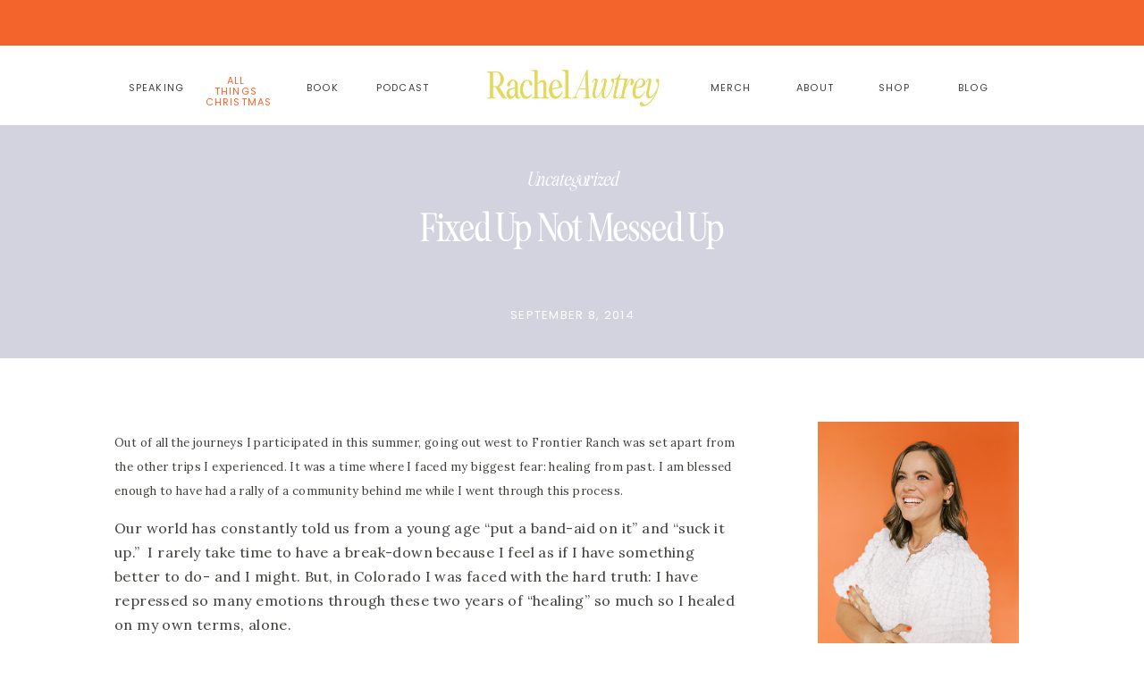

--- FILE ---
content_type: text/html; charset=UTF-8
request_url: https://rachelawtrey.com/2015-4-16-fixed-up-not-messed-up/
body_size: 27150
content:
<!DOCTYPE html>
<html lang="en-US" id="html" class="d">
<head>
<link rel="stylesheet" type="text/css" href="//lib.showit.co/engine/2.6.4/showit.css" />
<meta name='robots' content='index, follow, max-image-preview:large, max-snippet:-1, max-video-preview:-1' />

	<!-- This site is optimized with the Yoast SEO plugin v20.12 - https://yoast.com/wordpress/plugins/seo/ -->
	<title>Rachel Awtrey | Lifestyle Blog &amp; Podcast Host Fixed Up Not Messed Up</title>
	<link rel="canonical" href="https://rachelawtrey.com/2015-4-16-fixed-up-not-messed-up/" />
	<meta property="og:locale" content="en_US" />
	<meta property="og:type" content="article" />
	<meta property="og:title" content="Rachel Awtrey | Lifestyle Blog &amp; Podcast Host Fixed Up Not Messed Up" />
	<meta property="og:description" content="Out of all the journeys I participated in this summer, going out west to Frontier Ranch was set apart from the other trips I experienced. It was a time where I faced my biggest fear: healing from past. I am blessed enough to have had a rally of a community behind me while I went [&hellip;]" />
	<meta property="og:url" content="https://rachelawtrey.com/2015-4-16-fixed-up-not-messed-up/" />
	<meta property="og:site_name" content="Rachel Awtrey | Lifestyle Blog &amp; Podcast Host" />
	<meta property="article:published_time" content="2014-09-08T02:11:00+00:00" />
	<meta property="article:modified_time" content="2023-07-14T20:22:11+00:00" />
	<meta property="og:image" content="https://rachelawtrey.com/wp-content/uploads/2014/09/image-asset.jpeg" />
	<meta property="og:image:width" content="960" />
	<meta property="og:image:height" content="640" />
	<meta property="og:image:type" content="image/jpeg" />
	<meta name="author" content="Rachel Awtrey" />
	<meta name="twitter:card" content="summary_large_image" />
	<meta name="twitter:label1" content="Written by" />
	<meta name="twitter:data1" content="Rachel Awtrey" />
	<meta name="twitter:label2" content="Est. reading time" />
	<meta name="twitter:data2" content="3 minutes" />
	<script type="application/ld+json" class="yoast-schema-graph">{"@context":"https://schema.org","@graph":[{"@type":"Article","@id":"https://rachelawtrey.com/2015-4-16-fixed-up-not-messed-up/#article","isPartOf":{"@id":"https://rachelawtrey.com/2015-4-16-fixed-up-not-messed-up/"},"author":{"name":"Rachel Awtrey","@id":"https://rachelawtrey.com/#/schema/person/f1780a6a619b523ac2123d5d069e6eca"},"headline":"Fixed Up Not Messed Up","datePublished":"2014-09-08T02:11:00+00:00","dateModified":"2023-07-14T20:22:11+00:00","mainEntityOfPage":{"@id":"https://rachelawtrey.com/2015-4-16-fixed-up-not-messed-up/"},"wordCount":661,"commentCount":0,"publisher":{"@id":"https://rachelawtrey.com/#/schema/person/f1780a6a619b523ac2123d5d069e6eca"},"image":{"@id":"https://rachelawtrey.com/2015-4-16-fixed-up-not-messed-up/#primaryimage"},"thumbnailUrl":"https://rachelawtrey.com/wp-content/uploads/2014/09/image-asset.jpeg","inLanguage":"en-US","potentialAction":[{"@type":"CommentAction","name":"Comment","target":["https://rachelawtrey.com/2015-4-16-fixed-up-not-messed-up/#respond"]}]},{"@type":"WebPage","@id":"https://rachelawtrey.com/2015-4-16-fixed-up-not-messed-up/","url":"https://rachelawtrey.com/2015-4-16-fixed-up-not-messed-up/","name":"Rachel Awtrey | Lifestyle Blog &amp; Podcast Host Fixed Up Not Messed Up","isPartOf":{"@id":"https://rachelawtrey.com/#website"},"primaryImageOfPage":{"@id":"https://rachelawtrey.com/2015-4-16-fixed-up-not-messed-up/#primaryimage"},"image":{"@id":"https://rachelawtrey.com/2015-4-16-fixed-up-not-messed-up/#primaryimage"},"thumbnailUrl":"https://rachelawtrey.com/wp-content/uploads/2014/09/image-asset.jpeg","datePublished":"2014-09-08T02:11:00+00:00","dateModified":"2023-07-14T20:22:11+00:00","breadcrumb":{"@id":"https://rachelawtrey.com/2015-4-16-fixed-up-not-messed-up/#breadcrumb"},"inLanguage":"en-US","potentialAction":[{"@type":"ReadAction","target":["https://rachelawtrey.com/2015-4-16-fixed-up-not-messed-up/"]}]},{"@type":"ImageObject","inLanguage":"en-US","@id":"https://rachelawtrey.com/2015-4-16-fixed-up-not-messed-up/#primaryimage","url":"https://rachelawtrey.com/wp-content/uploads/2014/09/image-asset.jpeg","contentUrl":"https://rachelawtrey.com/wp-content/uploads/2014/09/image-asset.jpeg","width":960,"height":640},{"@type":"BreadcrumbList","@id":"https://rachelawtrey.com/2015-4-16-fixed-up-not-messed-up/#breadcrumb","itemListElement":[{"@type":"ListItem","position":1,"name":"Home","item":"https://rachelawtrey.com/"},{"@type":"ListItem","position":2,"name":"Blog","item":"https://rachelawtrey.com/blog/"},{"@type":"ListItem","position":3,"name":"Fixed Up Not Messed Up"}]},{"@type":"WebSite","@id":"https://rachelawtrey.com/#website","url":"https://rachelawtrey.com/","name":"Rachel Awtrey | Lifestyle Blog & RealTalk Podcast Host","description":"","publisher":{"@id":"https://rachelawtrey.com/#/schema/person/f1780a6a619b523ac2123d5d069e6eca"},"potentialAction":[{"@type":"SearchAction","target":{"@type":"EntryPoint","urlTemplate":"https://rachelawtrey.com/?s={search_term_string}"},"query-input":"required name=search_term_string"}],"inLanguage":"en-US"},{"@type":["Person","Organization"],"@id":"https://rachelawtrey.com/#/schema/person/f1780a6a619b523ac2123d5d069e6eca","name":"Rachel Awtrey","image":{"@type":"ImageObject","inLanguage":"en-US","@id":"https://rachelawtrey.com/#/schema/person/image/","url":"https://secure.gravatar.com/avatar/4709ec0c73382ead7e67df329debfbe11edec1dad13db44ef1b6517bff059558?s=96&d=mm&r=g","contentUrl":"https://secure.gravatar.com/avatar/4709ec0c73382ead7e67df329debfbe11edec1dad13db44ef1b6517bff059558?s=96&d=mm&r=g","caption":"Rachel Awtrey"},"logo":{"@id":"https://rachelawtrey.com/#/schema/person/image/"},"url":"https://rachelawtrey.com/author/rachelrachelawtrey-com/"}]}</script>
	<!-- / Yoast SEO plugin. -->


<link rel="alternate" type="application/rss+xml" title="Rachel Awtrey | Lifestyle Blog &amp; Podcast Host &raquo; Feed" href="https://rachelawtrey.com/feed/" />
<link rel="alternate" type="application/rss+xml" title="Rachel Awtrey | Lifestyle Blog &amp; Podcast Host &raquo; Comments Feed" href="https://rachelawtrey.com/comments/feed/" />
<link rel="alternate" type="application/rss+xml" title="Rachel Awtrey | Lifestyle Blog &amp; Podcast Host &raquo; Fixed Up Not Messed Up Comments Feed" href="https://rachelawtrey.com/2015-4-16-fixed-up-not-messed-up/feed/" />
<script type="text/javascript">
/* <![CDATA[ */
window._wpemojiSettings = {"baseUrl":"https:\/\/s.w.org\/images\/core\/emoji\/16.0.1\/72x72\/","ext":".png","svgUrl":"https:\/\/s.w.org\/images\/core\/emoji\/16.0.1\/svg\/","svgExt":".svg","source":{"concatemoji":"https:\/\/rachelawtrey.com\/wp-includes\/js\/wp-emoji-release.min.js?ver=6.8.3"}};
/*! This file is auto-generated */
!function(s,n){var o,i,e;function c(e){try{var t={supportTests:e,timestamp:(new Date).valueOf()};sessionStorage.setItem(o,JSON.stringify(t))}catch(e){}}function p(e,t,n){e.clearRect(0,0,e.canvas.width,e.canvas.height),e.fillText(t,0,0);var t=new Uint32Array(e.getImageData(0,0,e.canvas.width,e.canvas.height).data),a=(e.clearRect(0,0,e.canvas.width,e.canvas.height),e.fillText(n,0,0),new Uint32Array(e.getImageData(0,0,e.canvas.width,e.canvas.height).data));return t.every(function(e,t){return e===a[t]})}function u(e,t){e.clearRect(0,0,e.canvas.width,e.canvas.height),e.fillText(t,0,0);for(var n=e.getImageData(16,16,1,1),a=0;a<n.data.length;a++)if(0!==n.data[a])return!1;return!0}function f(e,t,n,a){switch(t){case"flag":return n(e,"\ud83c\udff3\ufe0f\u200d\u26a7\ufe0f","\ud83c\udff3\ufe0f\u200b\u26a7\ufe0f")?!1:!n(e,"\ud83c\udde8\ud83c\uddf6","\ud83c\udde8\u200b\ud83c\uddf6")&&!n(e,"\ud83c\udff4\udb40\udc67\udb40\udc62\udb40\udc65\udb40\udc6e\udb40\udc67\udb40\udc7f","\ud83c\udff4\u200b\udb40\udc67\u200b\udb40\udc62\u200b\udb40\udc65\u200b\udb40\udc6e\u200b\udb40\udc67\u200b\udb40\udc7f");case"emoji":return!a(e,"\ud83e\udedf")}return!1}function g(e,t,n,a){var r="undefined"!=typeof WorkerGlobalScope&&self instanceof WorkerGlobalScope?new OffscreenCanvas(300,150):s.createElement("canvas"),o=r.getContext("2d",{willReadFrequently:!0}),i=(o.textBaseline="top",o.font="600 32px Arial",{});return e.forEach(function(e){i[e]=t(o,e,n,a)}),i}function t(e){var t=s.createElement("script");t.src=e,t.defer=!0,s.head.appendChild(t)}"undefined"!=typeof Promise&&(o="wpEmojiSettingsSupports",i=["flag","emoji"],n.supports={everything:!0,everythingExceptFlag:!0},e=new Promise(function(e){s.addEventListener("DOMContentLoaded",e,{once:!0})}),new Promise(function(t){var n=function(){try{var e=JSON.parse(sessionStorage.getItem(o));if("object"==typeof e&&"number"==typeof e.timestamp&&(new Date).valueOf()<e.timestamp+604800&&"object"==typeof e.supportTests)return e.supportTests}catch(e){}return null}();if(!n){if("undefined"!=typeof Worker&&"undefined"!=typeof OffscreenCanvas&&"undefined"!=typeof URL&&URL.createObjectURL&&"undefined"!=typeof Blob)try{var e="postMessage("+g.toString()+"("+[JSON.stringify(i),f.toString(),p.toString(),u.toString()].join(",")+"));",a=new Blob([e],{type:"text/javascript"}),r=new Worker(URL.createObjectURL(a),{name:"wpTestEmojiSupports"});return void(r.onmessage=function(e){c(n=e.data),r.terminate(),t(n)})}catch(e){}c(n=g(i,f,p,u))}t(n)}).then(function(e){for(var t in e)n.supports[t]=e[t],n.supports.everything=n.supports.everything&&n.supports[t],"flag"!==t&&(n.supports.everythingExceptFlag=n.supports.everythingExceptFlag&&n.supports[t]);n.supports.everythingExceptFlag=n.supports.everythingExceptFlag&&!n.supports.flag,n.DOMReady=!1,n.readyCallback=function(){n.DOMReady=!0}}).then(function(){return e}).then(function(){var e;n.supports.everything||(n.readyCallback(),(e=n.source||{}).concatemoji?t(e.concatemoji):e.wpemoji&&e.twemoji&&(t(e.twemoji),t(e.wpemoji)))}))}((window,document),window._wpemojiSettings);
/* ]]> */
</script>
<style id='wp-emoji-styles-inline-css' type='text/css'>

	img.wp-smiley, img.emoji {
		display: inline !important;
		border: none !important;
		box-shadow: none !important;
		height: 1em !important;
		width: 1em !important;
		margin: 0 0.07em !important;
		vertical-align: -0.1em !important;
		background: none !important;
		padding: 0 !important;
	}
</style>
<link rel='stylesheet' id='wp-block-library-css' href='https://rachelawtrey.com/wp-includes/css/dist/block-library/style.min.css?ver=6.8.3' type='text/css' media='all' />
<style id='classic-theme-styles-inline-css' type='text/css'>
/*! This file is auto-generated */
.wp-block-button__link{color:#fff;background-color:#32373c;border-radius:9999px;box-shadow:none;text-decoration:none;padding:calc(.667em + 2px) calc(1.333em + 2px);font-size:1.125em}.wp-block-file__button{background:#32373c;color:#fff;text-decoration:none}
</style>
<style id='global-styles-inline-css' type='text/css'>
:root{--wp--preset--aspect-ratio--square: 1;--wp--preset--aspect-ratio--4-3: 4/3;--wp--preset--aspect-ratio--3-4: 3/4;--wp--preset--aspect-ratio--3-2: 3/2;--wp--preset--aspect-ratio--2-3: 2/3;--wp--preset--aspect-ratio--16-9: 16/9;--wp--preset--aspect-ratio--9-16: 9/16;--wp--preset--color--black: #000000;--wp--preset--color--cyan-bluish-gray: #abb8c3;--wp--preset--color--white: #ffffff;--wp--preset--color--pale-pink: #f78da7;--wp--preset--color--vivid-red: #cf2e2e;--wp--preset--color--luminous-vivid-orange: #ff6900;--wp--preset--color--luminous-vivid-amber: #fcb900;--wp--preset--color--light-green-cyan: #7bdcb5;--wp--preset--color--vivid-green-cyan: #00d084;--wp--preset--color--pale-cyan-blue: #8ed1fc;--wp--preset--color--vivid-cyan-blue: #0693e3;--wp--preset--color--vivid-purple: #9b51e0;--wp--preset--gradient--vivid-cyan-blue-to-vivid-purple: linear-gradient(135deg,rgba(6,147,227,1) 0%,rgb(155,81,224) 100%);--wp--preset--gradient--light-green-cyan-to-vivid-green-cyan: linear-gradient(135deg,rgb(122,220,180) 0%,rgb(0,208,130) 100%);--wp--preset--gradient--luminous-vivid-amber-to-luminous-vivid-orange: linear-gradient(135deg,rgba(252,185,0,1) 0%,rgba(255,105,0,1) 100%);--wp--preset--gradient--luminous-vivid-orange-to-vivid-red: linear-gradient(135deg,rgba(255,105,0,1) 0%,rgb(207,46,46) 100%);--wp--preset--gradient--very-light-gray-to-cyan-bluish-gray: linear-gradient(135deg,rgb(238,238,238) 0%,rgb(169,184,195) 100%);--wp--preset--gradient--cool-to-warm-spectrum: linear-gradient(135deg,rgb(74,234,220) 0%,rgb(151,120,209) 20%,rgb(207,42,186) 40%,rgb(238,44,130) 60%,rgb(251,105,98) 80%,rgb(254,248,76) 100%);--wp--preset--gradient--blush-light-purple: linear-gradient(135deg,rgb(255,206,236) 0%,rgb(152,150,240) 100%);--wp--preset--gradient--blush-bordeaux: linear-gradient(135deg,rgb(254,205,165) 0%,rgb(254,45,45) 50%,rgb(107,0,62) 100%);--wp--preset--gradient--luminous-dusk: linear-gradient(135deg,rgb(255,203,112) 0%,rgb(199,81,192) 50%,rgb(65,88,208) 100%);--wp--preset--gradient--pale-ocean: linear-gradient(135deg,rgb(255,245,203) 0%,rgb(182,227,212) 50%,rgb(51,167,181) 100%);--wp--preset--gradient--electric-grass: linear-gradient(135deg,rgb(202,248,128) 0%,rgb(113,206,126) 100%);--wp--preset--gradient--midnight: linear-gradient(135deg,rgb(2,3,129) 0%,rgb(40,116,252) 100%);--wp--preset--font-size--small: 13px;--wp--preset--font-size--medium: 20px;--wp--preset--font-size--large: 36px;--wp--preset--font-size--x-large: 42px;--wp--preset--spacing--20: 0.44rem;--wp--preset--spacing--30: 0.67rem;--wp--preset--spacing--40: 1rem;--wp--preset--spacing--50: 1.5rem;--wp--preset--spacing--60: 2.25rem;--wp--preset--spacing--70: 3.38rem;--wp--preset--spacing--80: 5.06rem;--wp--preset--shadow--natural: 6px 6px 9px rgba(0, 0, 0, 0.2);--wp--preset--shadow--deep: 12px 12px 50px rgba(0, 0, 0, 0.4);--wp--preset--shadow--sharp: 6px 6px 0px rgba(0, 0, 0, 0.2);--wp--preset--shadow--outlined: 6px 6px 0px -3px rgba(255, 255, 255, 1), 6px 6px rgba(0, 0, 0, 1);--wp--preset--shadow--crisp: 6px 6px 0px rgba(0, 0, 0, 1);}:where(.is-layout-flex){gap: 0.5em;}:where(.is-layout-grid){gap: 0.5em;}body .is-layout-flex{display: flex;}.is-layout-flex{flex-wrap: wrap;align-items: center;}.is-layout-flex > :is(*, div){margin: 0;}body .is-layout-grid{display: grid;}.is-layout-grid > :is(*, div){margin: 0;}:where(.wp-block-columns.is-layout-flex){gap: 2em;}:where(.wp-block-columns.is-layout-grid){gap: 2em;}:where(.wp-block-post-template.is-layout-flex){gap: 1.25em;}:where(.wp-block-post-template.is-layout-grid){gap: 1.25em;}.has-black-color{color: var(--wp--preset--color--black) !important;}.has-cyan-bluish-gray-color{color: var(--wp--preset--color--cyan-bluish-gray) !important;}.has-white-color{color: var(--wp--preset--color--white) !important;}.has-pale-pink-color{color: var(--wp--preset--color--pale-pink) !important;}.has-vivid-red-color{color: var(--wp--preset--color--vivid-red) !important;}.has-luminous-vivid-orange-color{color: var(--wp--preset--color--luminous-vivid-orange) !important;}.has-luminous-vivid-amber-color{color: var(--wp--preset--color--luminous-vivid-amber) !important;}.has-light-green-cyan-color{color: var(--wp--preset--color--light-green-cyan) !important;}.has-vivid-green-cyan-color{color: var(--wp--preset--color--vivid-green-cyan) !important;}.has-pale-cyan-blue-color{color: var(--wp--preset--color--pale-cyan-blue) !important;}.has-vivid-cyan-blue-color{color: var(--wp--preset--color--vivid-cyan-blue) !important;}.has-vivid-purple-color{color: var(--wp--preset--color--vivid-purple) !important;}.has-black-background-color{background-color: var(--wp--preset--color--black) !important;}.has-cyan-bluish-gray-background-color{background-color: var(--wp--preset--color--cyan-bluish-gray) !important;}.has-white-background-color{background-color: var(--wp--preset--color--white) !important;}.has-pale-pink-background-color{background-color: var(--wp--preset--color--pale-pink) !important;}.has-vivid-red-background-color{background-color: var(--wp--preset--color--vivid-red) !important;}.has-luminous-vivid-orange-background-color{background-color: var(--wp--preset--color--luminous-vivid-orange) !important;}.has-luminous-vivid-amber-background-color{background-color: var(--wp--preset--color--luminous-vivid-amber) !important;}.has-light-green-cyan-background-color{background-color: var(--wp--preset--color--light-green-cyan) !important;}.has-vivid-green-cyan-background-color{background-color: var(--wp--preset--color--vivid-green-cyan) !important;}.has-pale-cyan-blue-background-color{background-color: var(--wp--preset--color--pale-cyan-blue) !important;}.has-vivid-cyan-blue-background-color{background-color: var(--wp--preset--color--vivid-cyan-blue) !important;}.has-vivid-purple-background-color{background-color: var(--wp--preset--color--vivid-purple) !important;}.has-black-border-color{border-color: var(--wp--preset--color--black) !important;}.has-cyan-bluish-gray-border-color{border-color: var(--wp--preset--color--cyan-bluish-gray) !important;}.has-white-border-color{border-color: var(--wp--preset--color--white) !important;}.has-pale-pink-border-color{border-color: var(--wp--preset--color--pale-pink) !important;}.has-vivid-red-border-color{border-color: var(--wp--preset--color--vivid-red) !important;}.has-luminous-vivid-orange-border-color{border-color: var(--wp--preset--color--luminous-vivid-orange) !important;}.has-luminous-vivid-amber-border-color{border-color: var(--wp--preset--color--luminous-vivid-amber) !important;}.has-light-green-cyan-border-color{border-color: var(--wp--preset--color--light-green-cyan) !important;}.has-vivid-green-cyan-border-color{border-color: var(--wp--preset--color--vivid-green-cyan) !important;}.has-pale-cyan-blue-border-color{border-color: var(--wp--preset--color--pale-cyan-blue) !important;}.has-vivid-cyan-blue-border-color{border-color: var(--wp--preset--color--vivid-cyan-blue) !important;}.has-vivid-purple-border-color{border-color: var(--wp--preset--color--vivid-purple) !important;}.has-vivid-cyan-blue-to-vivid-purple-gradient-background{background: var(--wp--preset--gradient--vivid-cyan-blue-to-vivid-purple) !important;}.has-light-green-cyan-to-vivid-green-cyan-gradient-background{background: var(--wp--preset--gradient--light-green-cyan-to-vivid-green-cyan) !important;}.has-luminous-vivid-amber-to-luminous-vivid-orange-gradient-background{background: var(--wp--preset--gradient--luminous-vivid-amber-to-luminous-vivid-orange) !important;}.has-luminous-vivid-orange-to-vivid-red-gradient-background{background: var(--wp--preset--gradient--luminous-vivid-orange-to-vivid-red) !important;}.has-very-light-gray-to-cyan-bluish-gray-gradient-background{background: var(--wp--preset--gradient--very-light-gray-to-cyan-bluish-gray) !important;}.has-cool-to-warm-spectrum-gradient-background{background: var(--wp--preset--gradient--cool-to-warm-spectrum) !important;}.has-blush-light-purple-gradient-background{background: var(--wp--preset--gradient--blush-light-purple) !important;}.has-blush-bordeaux-gradient-background{background: var(--wp--preset--gradient--blush-bordeaux) !important;}.has-luminous-dusk-gradient-background{background: var(--wp--preset--gradient--luminous-dusk) !important;}.has-pale-ocean-gradient-background{background: var(--wp--preset--gradient--pale-ocean) !important;}.has-electric-grass-gradient-background{background: var(--wp--preset--gradient--electric-grass) !important;}.has-midnight-gradient-background{background: var(--wp--preset--gradient--midnight) !important;}.has-small-font-size{font-size: var(--wp--preset--font-size--small) !important;}.has-medium-font-size{font-size: var(--wp--preset--font-size--medium) !important;}.has-large-font-size{font-size: var(--wp--preset--font-size--large) !important;}.has-x-large-font-size{font-size: var(--wp--preset--font-size--x-large) !important;}
:where(.wp-block-post-template.is-layout-flex){gap: 1.25em;}:where(.wp-block-post-template.is-layout-grid){gap: 1.25em;}
:where(.wp-block-columns.is-layout-flex){gap: 2em;}:where(.wp-block-columns.is-layout-grid){gap: 2em;}
:root :where(.wp-block-pullquote){font-size: 1.5em;line-height: 1.6;}
</style>
<link rel='stylesheet' id='arve-main-css' href='https://rachelawtrey.com/wp-content/plugins/advanced-responsive-video-embedder/build/main.css?ver=b087dd41bba279baeb77' type='text/css' media='all' />
<link rel='stylesheet' id='pub-style-css' href='https://rachelawtrey.com/wp-content/themes/showit/pubs/csn3zbuls5kmbbknbnyuvq/20251218214521S3gazkv/assets/pub.css?ver=1766094327' type='text/css' media='all' />
<script type="text/javascript" src="https://rachelawtrey.com/wp-includes/js/jquery/jquery.min.js?ver=3.7.1" id="jquery-core-js"></script>
<script type="text/javascript" id="jquery-core-js-after">
/* <![CDATA[ */
$ = jQuery;
/* ]]> */
</script>
<script type="text/javascript" src="https://rachelawtrey.com/wp-content/themes/showit/pubs/csn3zbuls5kmbbknbnyuvq/20251218214521S3gazkv/assets/pub.js?ver=1766094327" id="pub-script-js"></script>
<link rel="https://api.w.org/" href="https://rachelawtrey.com/wp-json/" /><link rel="alternate" title="JSON" type="application/json" href="https://rachelawtrey.com/wp-json/wp/v2/posts/807" /><link rel="EditURI" type="application/rsd+xml" title="RSD" href="https://rachelawtrey.com/xmlrpc.php?rsd" />
<link rel='shortlink' href='https://rachelawtrey.com/?p=807' />
<link rel="alternate" title="oEmbed (JSON)" type="application/json+oembed" href="https://rachelawtrey.com/wp-json/oembed/1.0/embed?url=https%3A%2F%2Frachelawtrey.com%2F2015-4-16-fixed-up-not-messed-up%2F" />
<link rel="alternate" title="oEmbed (XML)" type="text/xml+oembed" href="https://rachelawtrey.com/wp-json/oembed/1.0/embed?url=https%3A%2F%2Frachelawtrey.com%2F2015-4-16-fixed-up-not-messed-up%2F&#038;format=xml" />

<meta charset="UTF-8" />
<meta name="viewport" content="width=device-width, initial-scale=1" />
<link rel="icon" type="image/png" href="//static.showit.co/200/Qh9WA1mcSC2gg5idwoNcyA/165446/11.png" />
<link rel="preconnect" href="https://static.showit.co" />

<link rel="preconnect" href="https://fonts.googleapis.com">
<link rel="preconnect" href="https://fonts.gstatic.com" crossorigin>
<link href="https://fonts.googleapis.com/css?family=Poppins:regular|Lora:regular|Poppins:600|Oswald:regular|Lato:700|Poppins:700|Poppins:500" rel="stylesheet" type="text/css"/>
<style>
@font-face{font-family:Seriously Nostalgic Fine Italic;src:url('//static.showit.co/file/U--sHlNmTdSatm__Fr7fEw/165446/seriously_nostalgic_fine_italic.woff');}
@font-face{font-family:Seriously Nostalgic;src:url('//static.showit.co/file/V0LaMYCsQU2VUxu538EriQ/165446/seriously_nostalgic.woff');}
@font-face{font-family:Minerva Modern Regular;src:url('//static.showit.co/file/8l4S-oZ8RNSwRpaumLAKuw/shared/minervamodern-regular.woff');}
@font-face{font-family:Andale Mono;src:url('//static.showit.co/file/2cXvGH7qS9yBu-h-Ub5ekA/shared/andalemono.woff');}
@font-face{font-family:Margo Script;src:url('//static.showit.co/file/yx5D2M1tSJmiQqUKZ63I0A/165446/margoscript-regular.woff');}
@font-face{font-family:Formetor Regular;src:url('//static.showit.co/file/yj01cvSfSW2KaYwVOOHAlw/shared/formetor-regular.woff');}
@font-face{font-family:Sofia Pro Medium;src:url('//static.showit.co/file/bi9QR1H3Se2mHfNjBZT1xQ/shared/sofiapromedium.woff');}
</style>
<script id="init_data" type="application/json">
{"mobile":{"w":320,"bgMediaType":"none","bgFillType":"color","bgColor":"#ffffff"},"desktop":{"w":1200,"defaultTrIn":{"type":"fade"},"defaultTrOut":{"type":"fade"},"bgColor":"#ffffff","bgMediaType":"none","bgFillType":"color"},"sid":"csn3zbuls5kmbbknbnyuvq","break":768,"assetURL":"//static.showit.co","contactFormId":"165446/295779","cfAction":"aHR0cHM6Ly9jbGllbnRzZXJ2aWNlLnNob3dpdC5jby9jb250YWN0Zm9ybQ==","sgAction":"aHR0cHM6Ly9jbGllbnRzZXJ2aWNlLnNob3dpdC5jby9zb2NpYWxncmlk","blockData":[{"slug":"announcement-bar-banner","visible":"a","states":[],"d":{"h":51,"w":1200,"trIn":{"type":"roll"},"trOut":{"type":"roll"},"bgFillType":"color","bgColor":"colors-5","bgMediaType":"none","tr":{"in":{"cl":"rollIn","d":"0.5","dl":"0"},"out":{"cl":"rollOut","d":"0.5","dl":"0"}}},"m":{"h":31,"w":320,"trIn":{"type":"roll"},"trOut":{"type":"roll"},"bgFillType":"color","bgColor":"colors-5","bgMediaType":"none","tr":{"in":{"cl":"rollIn","d":"0.5","dl":"0"},"out":{"cl":"rollOut","d":"0.5","dl":"0"}}}},{"slug":"mobile-menu","visible":"m","states":[],"d":{"h":85,"w":1200,"locking":{"offset":0},"bgFillType":"color","bgColor":"colors-7","bgMediaType":"none"},"m":{"h":587,"w":320,"locking":{"side":"t","offset":0},"nature":"wH","stateTrIn":{"type":"fade","duration":0.2},"stateTrOut":{"type":"fade","duration":0.2},"bgFillType":"color","bgColor":"colors-1","bgMediaType":"none"}},{"slug":"mobile-menu-closed","visible":"m","states":[],"d":{"h":222,"w":1200,"locking":{},"bgFillType":"color","bgColor":"#f6f3d0:100","bgMediaType":"none"},"m":{"h":50,"w":320,"locking":{"side":"st"},"bgFillType":"color","bgColor":"#f6f3d0:100","bgMediaType":"none"}},{"slug":"menu","visible":"d","states":[{"d":{"bgFillType":"color","bgColor":"#000000:0","bgMediaType":"none"},"m":{"bgFillType":"color","bgColor":"#000000:0","bgMediaType":"none"},"slug":"view-1"},{"d":{"bgFillType":"color","bgColor":"#000000:0","bgMediaType":"none"},"m":{"bgFillType":"color","bgColor":"#000000:0","bgMediaType":"none"},"slug":"lifestyle-dropdown"},{"d":{"bgFillType":"color","bgColor":"#000000:0","bgMediaType":"none"},"m":{"bgFillType":"color","bgColor":"#000000:0","bgMediaType":"none"},"slug":"shop-dropdown"}],"d":{"h":89,"w":1200,"locking":{"side":"st"},"bgFillType":"color","bgColor":"#ffffff","bgMediaType":"none"},"m":{"h":40,"w":320,"locking":{"side":"st"},"bgFillType":"color","bgColor":"#ffffff","bgMediaType":"none"},"stateTrans":[{},{},{}]},{"slug":"post-title","visible":"a","states":[{"d":{"bgFillType":"color","bgColor":"#000000:0","bgMediaType":"none"},"m":{"bgFillType":"color","bgColor":"#000000:0","bgMediaType":"none"},"slug":"view-1"}],"d":{"h":251,"w":1200,"nature":"dH","bgFillType":"color","bgColor":"#d3d3e0","bgMediaType":"none"},"m":{"h":201,"w":320,"nature":"dH","bgFillType":"color","bgColor":"#d3d3e0","bgMediaType":"none"},"stateTrans":[{}]},{"slug":"blog-sidebar","visible":"d","states":[],"d":{"h":5,"w":1200,"bgFillType":"color","bgColor":"#000000:0","bgMediaType":"none"},"m":{"h":1682,"w":320,"bgFillType":"color","bgColor":"#FFFFFF","bgMediaType":"none"}},{"slug":"post-content","visible":"a","states":[{"d":{"bgFillType":"color","bgColor":"#000000:0","bgMediaType":"none"},"m":{"bgFillType":"color","bgColor":"#000000:0","bgMediaType":"none"},"slug":"view-1"}],"d":{"h":1355,"w":1200,"nature":"dH","bgFillType":"color","bgColor":"#ffffff","bgMediaType":"none"},"m":{"h":2100,"w":320,"nature":"dH","bgFillType":"color","bgColor":"#ffffff","bgMediaType":"none"},"stateTrans":[{}]},{"slug":"comment","visible":"a","states":[{"d":{"bgFillType":"color","bgColor":"#000000:0","bgMediaType":"none"},"m":{"bgFillType":"color","bgColor":"#000000:0","bgMediaType":"none"},"slug":"show-comments"},{"d":{"bgFillType":"color","bgColor":"#000000:0","bgMediaType":"none"},"m":{"bgFillType":"color","bgColor":"#000000:0","bgMediaType":"none"},"slug":"hide-comments"}],"d":{"h":86,"w":1200,"bgFillType":"color","bgColor":"#ffffff","bgMediaType":"none"},"m":{"h":106,"w":320,"nature":"dH","bgFillType":"color","bgColor":"#ffffff","bgMediaType":"none"},"stateTrans":[{},{}]},{"slug":"existing-comments","visible":"a","states":[],"d":{"h":66,"w":1200,"nature":"dH","bgFillType":"color","bgColor":"#ffffff","bgMediaType":"none"},"m":{"h":128,"w":320,"nature":"dH","bgFillType":"color","bgColor":"#ffffff","bgMediaType":"none"}},{"slug":"comments-form","visible":"a","states":[],"d":{"h":104,"w":1200,"nature":"dH","bgFillType":"color","bgColor":"#ffffff","bgMediaType":"none"},"m":{"h":138,"w":320,"nature":"dH","bgFillType":"color","bgColor":"#ffffff","bgMediaType":"none"}},{"slug":"new-canvas","visible":"a","states":[],"d":{"h":105,"w":1200,"bgFillType":"color","bgColor":"#ffffff","bgMediaType":"none"},"m":{"h":41,"w":320,"bgFillType":"color","bgColor":"#ffffff","bgMediaType":"none"}},{"slug":"pagination","visible":"a","states":[],"d":{"h":176,"w":1200,"nature":"dH","bgFillType":"color","bgColor":"#c5cec9","bgMediaType":"none"},"m":{"h":275,"w":320,"nature":"dH","bgFillType":"color","bgColor":"#c5cec9","bgMediaType":"none"}},{"slug":"about","visible":"a","states":[],"d":{"h":681,"w":1200,"bgFillType":"color","bgColor":"colors-1","bgMediaType":"image","bgOpacity":20,"bgPos":"cm","bgScale":"cover","bgScroll":"x"},"m":{"h":761,"w":320,"bgFillType":"color","bgColor":"colors-1","bgMediaType":"image","bgOpacity":20,"bgPos":"cm","bgScale":"cover","bgScroll":"x"}},{"slug":"further-reading","visible":"a","states":[{"d":{"bgFillType":"color","bgColor":"#000000:0","bgMediaType":"none"},"m":{"bgFillType":"color","bgColor":"#000000:0","bgMediaType":"none"},"slug":"view-1"},{"d":{"bgFillType":"color","bgColor":"#000000:0","bgMediaType":"none"},"m":{"bgFillType":"color","bgColor":"#000000:0","bgMediaType":"none"},"slug":"view-2"},{"d":{"bgFillType":"color","bgColor":"#000000:0","bgMediaType":"none"},"m":{"bgFillType":"color","bgColor":"#000000:0","bgMediaType":"none"},"slug":"view-3"}],"d":{"h":764,"w":1200,"bgFillType":"color","bgColor":"#c5cec9","bgMediaType":"none"},"m":{"h":1435,"w":320,"bgFillType":"color","bgColor":"#c5cec9","bgMediaType":"none"},"wpPostLookup":true,"stateTrans":[{},{},{}]},{"slug":"instagram","visible":"a","states":[],"d":{"h":361,"w":1200,"bgFillType":"color","bgColor":"#ffffff","bgMediaType":"none"},"m":{"h":320,"w":320,"bgFillType":"color","bgColor":"#ffffff","bgMediaType":"none"}}],"elementData":[{"type":"simple","visible":"m","id":"mobile-menu_0","blockId":"mobile-menu","m":{"x":0,"y":-5,"w":320,"h":90,"a":0},"d":{"x":360,"y":26,"w":480,"h":34,"a":0}},{"type":"text","visible":"m","id":"mobile-menu_1","blockId":"mobile-menu","m":{"x":162,"y":249,"w":68,"h":22,"a":0,"lockV":"b"},"d":{"x":1018.6,"y":34,"w":77,"h":26,"a":0,"lockH":"r"},"pc":[{"type":"hide","block":"mobile-menu"}]},{"type":"text","visible":"m","id":"mobile-menu_2","blockId":"mobile-menu","m":{"x":36,"y":417,"w":84,"h":22,"a":0,"lockV":"b"},"d":{"x":820.8,"y":34,"w":71,"h":26,"a":0,"lockH":"r"},"pc":[{"type":"hide","block":"mobile-menu"}]},{"type":"text","visible":"m","id":"mobile-menu_3","blockId":"mobile-menu","m":{"x":36,"y":305,"w":53,"h":22,"a":0,"lockV":"b"},"d":{"x":735.4,"y":34,"w":57,"h":26,"a":0,"lockH":"r"},"pc":[{"type":"hide","block":"mobile-menu"}]},{"type":"text","visible":"m","id":"mobile-menu_4","blockId":"mobile-menu","m":{"x":36,"y":249,"w":45,"h":17,"a":0,"lockV":"b"},"d":{"x":655,"y":34,"w":52,"h":26,"a":0,"lockH":"r"},"pc":[{"type":"hide","block":"mobile-menu"}]},{"type":"icon","visible":"m","id":"mobile-menu_5","blockId":"mobile-menu","m":{"x":64,"y":537,"w":22,"h":23,"a":0,"lockV":"b"},"d":{"x":151.755,"y":273.459,"w":25.756,"h":26.48,"a":0}},{"type":"icon","visible":"m","id":"mobile-menu_6","blockId":"mobile-menu","m":{"x":106,"y":537,"w":22,"h":23,"a":0,"lockV":"b"},"d":{"x":185.005,"y":271.191,"w":30.006,"h":31.015,"a":0}},{"type":"icon","visible":"m","id":"mobile-menu_7","blockId":"mobile-menu","m":{"x":152,"y":537,"w":22,"h":23,"a":0,"lockV":"b"},"d":{"x":225.755,"y":273.459,"w":25.756,"h":26.48,"a":0}},{"type":"icon","visible":"m","id":"mobile-menu_8","blockId":"mobile-menu","m":{"x":199,"y":541,"w":19,"h":18,"a":0,"lockV":"b"},"d":{"x":266.648,"y":276.887,"w":23.006,"h":22.007,"a":0}},{"type":"text","visible":"m","id":"mobile-menu_9","blockId":"mobile-menu","m":{"x":159,"y":360,"w":119,"h":22,"a":0,"lockV":"b"},"d":{"x":1018.6,"y":34,"w":77,"h":26,"a":0,"lockH":"r"},"pc":[{"type":"hide","block":"mobile-menu"}]},{"type":"simple","visible":"m","id":"mobile-menu_10","blockId":"mobile-menu","m":{"x":35,"y":341,"w":251,"h":1,"a":0,"lockV":"b"},"d":{"x":967,"y":203,"w":177,"h":1,"a":0}},{"type":"simple","visible":"m","id":"mobile-menu_11","blockId":"mobile-menu","m":{"x":35,"y":285,"w":251,"h":1,"a":0,"lockV":"b"},"d":{"x":967,"y":203,"w":177,"h":1,"a":0}},{"type":"simple","visible":"m","id":"mobile-menu_12","blockId":"mobile-menu","m":{"x":35,"y":397,"w":251,"h":1,"a":0,"lockV":"b"},"d":{"x":967,"y":203,"w":177,"h":1,"a":0}},{"type":"simple","visible":"m","id":"mobile-menu_13","blockId":"mobile-menu","m":{"x":35,"y":453,"w":251,"h":1,"a":0,"lockV":"b"},"d":{"x":967,"y":203,"w":177,"h":1,"a":0}},{"type":"graphic","visible":"m","id":"mobile-menu_14","blockId":"mobile-menu","m":{"x":0,"y":85,"w":320,"h":126,"a":0,"gs":{"s":30}},"d":{"x":571,"y":13,"w":59,"h":59,"a":0},"c":{"key":"sYjq2if_lqqtxrDeFnQJbA/165446/jaybrrphotography-13.jpg","aspect_ratio":0.66673}},{"type":"icon","visible":"m","id":"mobile-menu_15","blockId":"mobile-menu","m":{"x":281,"y":12,"w":27,"h":24,"a":0},"d":{"x":550,"y":-28,"w":100,"h":100,"a":0},"pc":[{"type":"hide","block":"mobile-menu"}]},{"type":"simple","visible":"m","id":"mobile-menu_16","blockId":"mobile-menu","m":{"x":0,"y":-5,"w":320,"h":5,"a":0},"d":{"x":360,"y":67,"w":480,"h":88.80000000000001,"a":0}},{"type":"graphic","visible":"a","id":"mobile-menu_17","blockId":"mobile-menu","m":{"x":84,"y":5,"w":157,"h":80,"a":0},"d":{"x":577,"y":13,"w":47,"h":59,"a":0},"c":{"key":"6dlb8jSdTcSmWFe2pXgWWQ/165446/fonts_6.jpg","aspect_ratio":0.8}},{"type":"icon","visible":"m","id":"mobile-menu_18","blockId":"mobile-menu","m":{"x":238,"y":538,"w":23,"h":25,"a":0},"d":{"x":550,"y":-7,"w":100,"h":100,"a":0}},{"type":"graphic","visible":"d","id":"mobile-menu_19","blockId":"mobile-menu","m":{"x":149,"y":6,"w":22,"h":28,"a":0},"d":{"x":500,"y":27,"w":201,"h":48,"a":0},"c":{"key":"l5Az-LuiTm6dWwTxk6ujqQ/165446/fonts_3.jpg","aspect_ratio":0.5625}},{"type":"graphic","visible":"a","id":"mobile-menu_20","blockId":"mobile-menu","m":{"x":165,"y":400,"w":88,"h":53,"a":16},"d":{"x":571,"y":13,"w":59,"h":59,"a":0},"c":{"key":"VPNcSGFtSGe6dci3-mHAaA/165446/13.png","aspect_ratio":1}},{"type":"text","visible":"m","id":"mobile-menu_21","blockId":"mobile-menu","m":{"x":162,"y":417,"w":119,"h":22,"a":0,"lockV":"b"},"d":{"x":1018.6,"y":34,"w":77,"h":26,"a":0,"lockH":"r"},"pc":[{"type":"hide","block":"mobile-menu"}]},{"type":"text","visible":"m","id":"mobile-menu_22","blockId":"mobile-menu","m":{"x":35,"y":360,"w":107,"h":22,"a":0,"lockV":"b"},"d":{"x":820.8,"y":34,"w":71,"h":26,"a":0,"lockH":"r"},"pc":[{"type":"hide","block":"mobile-menu"}]},{"type":"text","visible":"m","id":"mobile-menu_23","blockId":"mobile-menu","m":{"x":163,"y":305,"w":107,"h":22,"a":0,"lockV":"b"},"d":{"x":820.8,"y":34,"w":71,"h":26,"a":0,"lockH":"r"},"pc":[{"type":"hide","block":"mobile-menu"}]},{"type":"icon","visible":"m","id":"mobile-menu-closed_0","blockId":"mobile-menu-closed","m":{"x":282,"y":14,"w":27,"h":24,"a":0},"d":{"x":550,"y":-28,"w":100,"h":100,"a":0},"pc":[{"type":"show","block":"mobile-menu"}]},{"type":"simple","visible":"a","id":"mobile-menu-closed_1","blockId":"mobile-menu-closed","m":{"x":0,"y":49,"w":320,"h":1,"a":0},"d":{"x":0,"y":0,"w":1200,"h":1,"a":0,"lockH":"s"}},{"type":"graphic","visible":"a","id":"mobile-menu-closed_2","blockId":"mobile-menu-closed","m":{"x":97,"y":5,"w":127,"h":45,"a":0},"d":{"x":523,"y":34,"w":155,"h":155,"a":0},"c":{"key":"8YWw9MzgTdSZixX_P1_6nw/165446/fonts_3.png","aspect_ratio":0.8}},{"type":"text","visible":"d","id":"menu_0","blockId":"menu","m":{"x":19,"y":18,"w":146,"h":37,"a":0},"d":{"x":819,"y":39,"w":106,"h":23,"a":0}},{"type":"text","visible":"d","id":"menu_1","blockId":"menu","m":{"x":19,"y":18,"w":146,"h":37,"a":0},"d":{"x":104,"y":39,"w":47,"h":23,"a":0}},{"type":"text","visible":"d","id":"menu_2","blockId":"menu","m":{"x":19,"y":18,"w":146,"h":37,"a":0},"d":{"x":925,"y":39,"w":71,"h":23,"a":0}},{"type":"text","visible":"d","id":"menu_3","blockId":"menu","m":{"x":19,"y":18,"w":146,"h":37,"a":0},"d":{"x":378,"y":39,"w":65,"h":23,"a":0}},{"type":"text","visible":"d","id":"menu_5","blockId":"menu","m":{"x":19,"y":18,"w":146,"h":37,"a":0},"d":{"x":281,"y":39,"w":80,"h":23,"a":0}},{"type":"text","visible":"d","id":"menu_6","blockId":"menu","m":{"x":19,"y":18,"w":146,"h":37,"a":0},"d":{"x":190,"y":33,"w":68,"h":23,"a":0}},{"type":"text","visible":"d","id":"menu_7","blockId":"menu","m":{"x":19,"y":18,"w":146,"h":37,"a":0},"d":{"x":1009,"y":39,"w":80,"h":23,"a":0}},{"type":"graphic","visible":"a","id":"menu_view-1_0","blockId":"menu","m":{"x":149,"y":6,"w":22,"h":28,"a":0},"d":{"x":500,"y":21,"w":201,"h":48,"a":0},"c":{"key":"l5Az-LuiTm6dWwTxk6ujqQ/165446/fonts_3.jpg","aspect_ratio":0.5625}},{"type":"text","visible":"d","id":"menu_view-1_1","blockId":"menu","m":{"x":19,"y":18,"w":146,"h":37,"a":0},"d":{"x":745,"y":39,"w":65,"h":23,"a":0}},{"type":"simple","visible":"a","id":"menu_lifestyle-dropdown_0","blockId":"menu","m":{"x":48,"y":6,"w":224,"h":28,"a":0},"d":{"x":163,"y":62,"w":123,"h":142,"a":0}},{"type":"text","visible":"a","id":"menu_lifestyle-dropdown_1","blockId":"menu","m":{"x":109,"y":11,"w":102.60000000000001,"h":19,"a":0},"d":{"x":168,"y":76,"w":113,"h":21,"a":0}},{"type":"text","visible":"a","id":"menu_lifestyle-dropdown_2","blockId":"menu","m":{"x":109,"y":11,"w":102.60000000000001,"h":19,"a":0},"d":{"x":168,"y":106,"w":113,"h":21,"a":0}},{"type":"text","visible":"a","id":"menu_lifestyle-dropdown_3","blockId":"menu","m":{"x":109,"y":11,"w":102.60000000000001,"h":19,"a":0},"d":{"x":168,"y":138,"w":113,"h":21,"a":0}},{"type":"text","visible":"a","id":"menu_lifestyle-dropdown_4","blockId":"menu","m":{"x":109,"y":11,"w":102.60000000000001,"h":19,"a":0},"d":{"x":168,"y":169,"w":113,"h":21,"a":0}},{"type":"simple","visible":"a","id":"menu_shop-dropdown_0","blockId":"menu","m":{"x":48,"y":6,"w":224,"h":28,"a":0},"d":{"x":879,"y":68,"w":163,"h":117,"a":0,"lockH":"r"}},{"type":"text","visible":"a","id":"menu_shop-dropdown_1","blockId":"menu","m":{"x":109,"y":11,"w":102.60000000000001,"h":19,"a":0},"d":{"x":917,"y":84,"w":87,"h":17,"a":0,"lockH":"r"}},{"type":"text","visible":"a","id":"menu_shop-dropdown_2","blockId":"menu","m":{"x":109,"y":11,"w":102.60000000000001,"h":19,"a":0},"d":{"x":924,"y":119,"w":74,"h":16,"a":0,"lockH":"r"}},{"type":"text","visible":"a","id":"menu_shop-dropdown_3","blockId":"menu","m":{"x":109,"y":11,"w":102.60000000000001,"h":19,"a":0},"d":{"x":920,"y":153,"w":81,"h":16,"a":0,"lockH":"r"}},{"type":"graphic","visible":"a","id":"menu_shop-dropdown_4","blockId":"menu","m":{"x":149,"y":6,"w":22,"h":28,"a":0},"d":{"x":500,"y":27,"w":201,"h":48,"a":0},"c":{"key":"l5Az-LuiTm6dWwTxk6ujqQ/165446/fonts_3.jpg","aspect_ratio":0.5625}},{"type":"text","visible":"a","id":"post-title_view-1_0","blockId":"post-title","m":{"x":46,"y":36,"w":229,"h":22,"a":0},"d":{"x":406,"y":44,"w":389,"h":25,"a":0}},{"type":"text","visible":"a","id":"post-title_view-1_1","blockId":"post-title","m":{"x":21,"y":70,"w":278,"h":78,"a":0},"d":{"x":353,"y":91,"w":494,"h":98,"a":0}},{"type":"text","visible":"a","id":"post-title_view-1_2","blockId":"post-title","m":{"x":66,"y":158,"w":188,"h":18,"a":0,"lockV":"b"},"d":{"x":401,"y":196,"w":399,"h":26,"a":0,"lockV":"b"}},{"type":"text","visible":"a","id":"blog-sidebar_0","blockId":"blog-sidebar","m":{"x":-15,"y":541,"w":157,"h":26,"a":0},"d":{"x":875,"y":958,"w":212,"h":46,"a":0}},{"type":"simple","visible":"a","id":"blog-sidebar_1","blockId":"blog-sidebar","m":{"x":-15,"y":625,"w":270,"h":1,"a":0},"d":{"x":875,"y":933,"w":225,"h":1,"a":0}},{"type":"text","visible":"a","id":"blog-sidebar_2","blockId":"blog-sidebar","m":{"x":-15,"y":541,"w":157,"h":26,"a":0},"d":{"x":875,"y":873,"w":206,"h":41,"a":0}},{"type":"simple","visible":"a","id":"blog-sidebar_3","blockId":"blog-sidebar","m":{"x":-15,"y":625,"w":270,"h":1,"a":0},"d":{"x":875,"y":852,"w":225,"h":1,"a":0}},{"type":"text","visible":"a","id":"blog-sidebar_4","blockId":"blog-sidebar","m":{"x":-15,"y":541,"w":157,"h":26,"a":0},"d":{"x":875,"y":792,"w":191,"h":39,"a":0}},{"type":"simple","visible":"a","id":"blog-sidebar_5","blockId":"blog-sidebar","m":{"x":-10,"y":338,"w":260,"h":4,"a":0},"d":{"x":875,"y":769,"w":225,"h":1,"a":0}},{"type":"text","visible":"a","id":"blog-sidebar_6","blockId":"blog-sidebar","m":{"x":-12,"y":732,"w":233,"h":48,"a":0},"d":{"x":875,"y":728,"w":175,"h":24,"a":0}},{"type":"graphic","visible":"a","id":"blog-sidebar_7","blockId":"blog-sidebar","m":{"x":-5,"y":452,"w":250,"h":329,"a":0},"d":{"x":875,"y":71,"w":225,"h":277,"a":0,"gs":{"s":50}},"c":{"key":"l8FkK0ByXDUD0U1EhcloEg/165446/jaybarrphotography1-206.jpg","aspect_ratio":0.66667}},{"type":"icon","visible":"a","id":"blog-sidebar_8","blockId":"blog-sidebar","m":{"x":302,"y":568,"w":19.566,"h":16.509,"a":0},"d":{"x":942,"y":598,"w":21,"h":17,"a":0}},{"type":"icon","visible":"a","id":"blog-sidebar_9","blockId":"blog-sidebar","m":{"x":229,"y":565,"w":22.639,"h":22.323,"a":0},"d":{"x":901,"y":596,"w":25,"h":21,"a":0}},{"type":"icon","visible":"a","id":"blog-sidebar_10","blockId":"blog-sidebar","m":{"x":196,"y":563,"w":22.639,"h":22.323,"a":0},"d":{"x":868,"y":595,"w":25,"h":21,"a":0}},{"type":"text","visible":"a","id":"blog-sidebar_11","blockId":"blog-sidebar","m":{"x":-10,"y":666,"w":245,"h":21,"a":0},"d":{"x":873,"y":393,"w":193,"h":18,"a":0}},{"type":"simple","visible":"a","id":"blog-sidebar_12","blockId":"blog-sidebar","m":{"x":113,"y":611,"w":224.007,"h":41.01,"a":0},"d":{"x":875,"y":647,"w":225,"h":42,"a":0}},{"type":"text","visible":"a","id":"blog-sidebar_13","blockId":"blog-sidebar","m":{"x":130,"y":619,"w":96,"h":19,"a":0},"d":{"x":892,"y":662,"w":178,"h":16,"a":0}},{"type":"text","visible":"a","id":"blog-sidebar_14","blockId":"blog-sidebar","m":{"x":112,"y":417,"w":224.006,"h":134.01,"a":0},"d":{"x":875,"y":425,"w":221,"h":140,"a":0}},{"type":"text","visible":"a","id":"blog-sidebar_15","blockId":"blog-sidebar","m":{"x":189,"y":16,"w":99,"h":125,"a":0},"d":{"x":793,"y":294,"w":273,"h":94,"a":0}},{"type":"graphic","visible":"a","id":"blog-sidebar_16","blockId":"blog-sidebar","m":{"x":-47,"y":0,"w":354,"h":523,"a":0,"gs":{"s":100,"t":"zoom","p":150,"y":100,"x":100}},"d":{"x":868,"y":1031,"w":279,"h":233,"a":0,"gs":{"s":100,"t":"cover","p":140,"y":100,"x":100}},"c":{"key":"Ua8TAUhdTVWULEfRDyXHVw/165446/3h4a0666.jpg","aspect_ratio":1.5}},{"type":"text","visible":"a","id":"blog-sidebar_17","blockId":"blog-sidebar","m":{"x":23,"y":134,"w":226,"h":103,"a":0},"d":{"x":893,"y":1258,"w":191,"h":96,"a":0}},{"type":"simple","visible":"a","id":"blog-sidebar_18","blockId":"blog-sidebar","m":{"x":32,"y":367,"w":197,"h":50,"a":0},"d":{"x":906,"y":1436,"w":164,"h":49,"a":0}},{"type":"text","visible":"a","id":"blog-sidebar_19","blockId":"blog-sidebar","m":{"x":50,"y":383,"w":161,"h":18,"a":0},"d":{"x":917,"y":1453,"w":142,"h":20,"a":0}},{"type":"text","visible":"a","id":"blog-sidebar_20","blockId":"blog-sidebar","m":{"x":14,"y":282,"w":233,"h":70,"a":0,"trIn":{"cl":"fadeIn","d":"0.5","dl":"0"}},"d":{"x":893,"y":1334,"w":194,"h":65,"a":0,"trIn":{"cl":"fadeIn","d":"0.5","dl":"0"}}},{"type":"text","visible":"a","id":"post-content_view-1_0","blockId":"post-content","m":{"x":26,"y":31,"w":270,"h":2025,"a":0},"d":{"x":88,"y":75,"w":700,"h":1199,"a":0}},{"type":"text","visible":"a","id":"comment_show-comments_0","blockId":"comment","m":{"x":25,"y":64,"w":130,"h":19,"a":0},"d":{"x":528,"y":37,"w":259,"h":22,"a":0},"pc":[{"type":"show","block":"existing-comments"}]},{"type":"text","visible":"a","id":"comment_hide-comments_0","blockId":"comment","m":{"x":25,"y":74,"w":243,"h":21,"a":0},"d":{"x":528,"y":37,"w":259,"h":22,"a":0},"pc":[{"type":"hide","block":"existing-comments"}]},{"type":"text","visible":"a","id":"comment_1","blockId":"comment","m":{"x":26,"y":14,"w":144,"h":45,"a":0},"d":{"x":90,"y":20,"w":222,"h":47,"a":0},"pc":[{"type":"show","block":"comments-form"}]},{"type":"simple","visible":"a","id":"comment_2","blockId":"comment","m":{"x":25,"y":4,"w":270,"h":1,"a":0},"d":{"x":90,"y":1,"w":700,"h":1,"a":0}},{"type":"text","visible":"a","id":"existing-comments_0","blockId":"existing-comments","m":{"x":25,"y":13,"w":270,"h":105,"a":0},"d":{"x":90,"y":2,"w":700,"h":49,"a":0}},{"type":"text","visible":"a","id":"comments-form_0","blockId":"comments-form","m":{"x":25,"y":16,"w":270,"h":106,"a":0},"d":{"x":108,"y":11,"w":700,"h":75,"a":0}},{"type":"text","visible":"a","id":"pagination_1","blockId":"pagination","m":{"x":44,"y":204,"w":220,"h":42,"a":0},"d":{"x":810,"y":87,"w":307,"h":29,"a":0,"lockV":"b"}},{"type":"text","visible":"a","id":"pagination_2","blockId":"pagination","m":{"x":49,"y":106,"w":220,"h":48,"a":0,"lockV":"b"},"d":{"x":83,"y":87,"w":291,"h":29,"a":0}},{"type":"text","visible":"a","id":"pagination_3","blockId":"pagination","m":{"x":67,"y":79,"w":186,"h":15,"a":0},"d":{"x":83,"y":54,"w":188,"h":18,"a":0}},{"type":"text","visible":"a","id":"pagination_4","blockId":"pagination","m":{"x":82,"y":177,"w":157,"h":19,"a":0,"lockV":"b"},"d":{"x":929,"y":54,"w":188,"h":18,"a":0}},{"type":"text","visible":"a","id":"pagination_5","blockId":"pagination","m":{"x":68,"y":30,"w":184,"h":24,"a":0},"d":{"x":450,"y":94,"w":300,"h":16,"a":0}},{"type":"simple","visible":"a","id":"pagination_6","blockId":"pagination","m":{"x":66,"y":146,"w":188,"h":1,"a":0},"d":{"x":90,"y":1,"w":700,"h":1,"a":0}},{"type":"text","visible":"a","id":"about_0","blockId":"about","m":{"x":43,"y":396,"w":237,"h":261,"a":0},"d":{"x":203,"y":274,"w":399,"h":252,"a":0,"trIn":{"cl":"fadeIn","d":"0.5","dl":"0"}}},{"type":"simple","visible":"a","id":"about_1","blockId":"about","m":{"x":34,"y":667,"w":168,"h":50,"a":0},"d":{"x":417,"y":532,"w":185,"h":55,"a":0}},{"type":"text","visible":"a","id":"about_2","blockId":"about","m":{"x":48,"y":682,"w":140,"h":20,"a":0},"d":{"x":438,"y":550,"w":143,"h":15,"a":0}},{"type":"graphic","visible":"a","id":"about_3","blockId":"about","m":{"x":43,"y":-18,"w":237,"h":310,"a":0,"gs":{"s":100}},"d":{"x":621,"y":-34,"w":434,"h":644,"a":0,"gs":{"s":80}},"c":{"key":"4TptLhGzSbMT7WyJ9kkcTA/165446/jaybrrphotography-89.jpg","aspect_ratio":0.6666}},{"type":"text","visible":"a","id":"about_4","blockId":"about","m":{"x":34,"y":333,"w":256,"h":81,"a":0},"d":{"x":168,"y":223,"w":568,"h":37,"a":0}},{"type":"text","visible":"a","id":"about_5","blockId":"about","m":{"x":34,"y":275,"w":145,"h":49,"a":353},"d":{"x":334,"y":116,"w":457,"h":63,"a":355}},{"type":"graphic","visible":"a","id":"further-reading_view-1_0","blockId":"further-reading","m":{"x":35,"y":87,"w":250,"h":250,"a":0,"gs":{"s":80}},"d":{"x":96,"y":149,"w":290,"h":360,"a":0,"gs":{"s":50}},"c":{"key":"A0qLlL9iRh-Qyp7S2KqVvw/shared/socialsquares_summerfashion16-1.jpg","aspect_ratio":1}},{"type":"text","visible":"a","id":"further-reading_view-1_1","blockId":"further-reading","m":{"x":35,"y":396,"w":244,"h":61,"a":0},"d":{"x":94,"y":569,"w":287,"h":70,"a":0}},{"type":"text","visible":"a","id":"further-reading_view-1_2","blockId":"further-reading","m":{"x":35,"y":365,"w":156,"h":17,"a":0},"d":{"x":132,"y":536,"w":221,"h":20,"a":0}},{"type":"graphic","visible":"a","id":"further-reading_view-2_0","blockId":"further-reading","m":{"x":35,"y":520,"w":250,"h":250,"a":0,"gs":{"s":80}},"d":{"x":456,"y":149,"w":290,"h":360,"a":0,"gs":{"s":50}},"c":{"key":"Iqfvblc4TXWLcj2r2frb7A/shared/foliage-and-greenery20-5.jpg","aspect_ratio":1}},{"type":"text","visible":"a","id":"further-reading_view-2_1","blockId":"further-reading","m":{"x":35,"y":833,"w":242,"h":63,"a":0},"d":{"x":458,"y":565,"w":287,"h":70,"a":0}},{"type":"text","visible":"a","id":"further-reading_view-2_2","blockId":"further-reading","m":{"x":35,"y":800,"w":156,"h":17,"a":0},"d":{"x":491,"y":532,"w":221,"h":20,"a":0}},{"type":"graphic","visible":"a","id":"further-reading_view-3_0","blockId":"further-reading","m":{"x":35,"y":952,"w":250,"h":250,"a":0,"gs":{"s":80}},"d":{"x":816,"y":149,"w":290,"h":360,"a":0,"gs":{"s":50}},"c":{"key":"dnVPEsqgSVWkBggUwTAWGA/shared/punchy-pastels_social-squares_styled-stock_01410.jpg","aspect_ratio":0.75}},{"type":"text","visible":"a","id":"further-reading_view-3_1","blockId":"further-reading","m":{"x":35,"y":1263,"w":246,"h":68,"a":0},"d":{"x":817,"y":562,"w":287,"h":70,"a":0}},{"type":"text","visible":"a","id":"further-reading_view-3_2","blockId":"further-reading","m":{"x":35,"y":1230,"w":156,"h":17,"a":0},"d":{"x":850,"y":529,"w":221,"h":20,"a":0}},{"type":"text","visible":"a","id":"further-reading_1","blockId":"further-reading","m":{"x":35,"y":40,"w":184,"h":24,"a":0},"d":{"x":450,"y":83,"w":300,"h":23,"a":0}},{"type":"simple","visible":"d","id":"instagram_0","blockId":"instagram","m":{"x":48,"y":59,"w":224,"h":273.7,"a":0},"d":{"x":-58,"y":217,"w":1316,"h":106,"a":0,"lockH":"s"}},{"type":"simple","visible":"a","id":"instagram_1","blockId":"instagram","m":{"x":0,"y":280,"w":320,"h":50,"a":0},"d":{"x":-7,"y":319,"w":1207,"h":42,"a":0,"lockH":"s"}},{"type":"icon","visible":"a","id":"instagram_2","blockId":"instagram","m":{"x":122,"y":232,"w":21,"h":21,"a":0},"d":{"x":777,"y":257,"w":18,"h":29,"a":0}},{"type":"icon","visible":"a","id":"instagram_3","blockId":"instagram","m":{"x":151,"y":232,"w":22,"h":20,"a":0},"d":{"x":804,"y":257,"w":18,"h":29,"a":0}},{"type":"icon","visible":"a","id":"instagram_4","blockId":"instagram","m":{"x":182,"y":234,"w":17,"h":17,"a":0},"d":{"x":832,"y":264,"w":14,"h":17,"a":0}},{"type":"text","visible":"a","id":"instagram_5","blockId":"instagram","m":{"x":22,"y":293,"w":243,"h":28,"a":0},"d":{"x":531,"y":333,"w":629,"h":20,"a":0,"lockH":"r"}},{"type":"text","visible":"a","id":"instagram_6","blockId":"instagram","m":{"x":281,"y":806,"w":20,"h":20,"a":-90},"d":{"x":1153,"y":323,"w":32,"h":15,"a":-90,"lockH":"r"}},{"type":"text","visible":"a","id":"instagram_8","blockId":"instagram","m":{"x":183,"y":185,"w":49,"h":20,"a":0},"d":{"x":720,"y":263,"w":31,"h":23,"a":0}},{"type":"text","visible":"a","id":"instagram_9","blockId":"instagram","m":{"x":183,"y":134,"w":85,"h":20,"a":0},"d":{"x":610,"y":263,"w":54,"h":23,"a":0}},{"type":"text","visible":"a","id":"instagram_10","blockId":"instagram","m":{"x":52,"y":159,"w":82,"h":20,"a":0},"d":{"x":515,"y":263,"w":39,"h":23,"a":0}},{"type":"text","visible":"a","id":"instagram_11","blockId":"instagram","m":{"x":183,"y":159,"w":82,"h":20,"a":0},"d":{"x":440,"y":263,"w":19,"h":23,"a":0}},{"type":"text","visible":"a","id":"instagram_12","blockId":"instagram","m":{"x":52,"y":134,"w":44,"h":20,"a":0},"d":{"x":348,"y":263,"w":36,"h":23,"a":0}},{"type":"social","visible":"a","id":"instagram_13","blockId":"instagram","m":{"x":1,"y":0,"w":319,"h":90,"a":0},"d":{"x":0,"y":0,"w":1200,"h":217,"a":0}}]}
</script>
<link
rel="stylesheet"
type="text/css"
href="https://cdnjs.cloudflare.com/ajax/libs/animate.css/3.4.0/animate.min.css"
/>


<script src="//lib.showit.co/engine/2.6.4/showit-lib.min.js"></script>
<script src="//lib.showit.co/engine/2.6.4/showit.min.js"></script>
<script>

function initPage(){

}
</script>

<style id="si-page-css">
html.m {background-color:rgba(255,255,255,1);}
html.d {background-color:rgba(255,255,255,1);}
.d .se:has(.st-primary) {border-radius:10px;box-shadow:none;opacity:1;overflow:hidden;transition-duration:0.5s;}
.d .st-primary {padding:10px 14px 10px 14px;border-width:0px;border-color:rgba(63,62,58,1);background-color:rgba(63,62,58,1);background-image:none;border-radius:inherit;transition-duration:0.5s;}
.d .st-primary span {color:rgba(250,248,246,1);font-family:'Poppins';font-weight:400;font-style:normal;font-size:14px;text-align:left;text-transform:uppercase;letter-spacing:0.1em;line-height:1;transition-duration:0.5s;}
.d .se:has(.st-primary:hover), .d .se:has(.trigger-child-hovers:hover .st-primary) {}
.d .st-primary.se-button:hover, .d .trigger-child-hovers:hover .st-primary.se-button {background-color:rgba(63,62,58,1);background-image:none;transition-property:background-color,background-image;}
.d .st-primary.se-button:hover span, .d .trigger-child-hovers:hover .st-primary.se-button span {}
.m .se:has(.st-primary) {border-radius:10px;box-shadow:none;opacity:1;overflow:hidden;}
.m .st-primary {padding:10px 14px 10px 14px;border-width:0px;border-color:rgba(63,62,58,1);background-color:rgba(63,62,58,1);background-image:none;border-radius:inherit;}
.m .st-primary span {color:rgba(250,248,246,1);font-family:'Poppins';font-weight:400;font-style:normal;font-size:12px;text-align:left;text-transform:uppercase;letter-spacing:0.1em;line-height:1.8;}
.d .se:has(.st-secondary) {border-radius:10px;box-shadow:none;opacity:1;overflow:hidden;transition-duration:0.5s;}
.d .st-secondary {padding:10px 14px 10px 14px;border-width:2px;border-color:rgba(63,62,58,1);background-color:rgba(0,0,0,0);background-image:none;border-radius:inherit;transition-duration:0.5s;}
.d .st-secondary span {color:rgba(63,62,58,1);font-family:'Poppins';font-weight:400;font-style:normal;font-size:14px;text-align:left;text-transform:uppercase;letter-spacing:0.1em;line-height:1;transition-duration:0.5s;}
.d .se:has(.st-secondary:hover), .d .se:has(.trigger-child-hovers:hover .st-secondary) {}
.d .st-secondary.se-button:hover, .d .trigger-child-hovers:hover .st-secondary.se-button {border-color:rgba(63,62,58,0.7);background-color:rgba(0,0,0,0);background-image:none;transition-property:border-color,background-color,background-image;}
.d .st-secondary.se-button:hover span, .d .trigger-child-hovers:hover .st-secondary.se-button span {color:rgba(63,62,58,0.7);transition-property:color;}
.m .se:has(.st-secondary) {border-radius:10px;box-shadow:none;opacity:1;overflow:hidden;}
.m .st-secondary {padding:10px 14px 10px 14px;border-width:2px;border-color:rgba(63,62,58,1);background-color:rgba(0,0,0,0);background-image:none;border-radius:inherit;}
.m .st-secondary span {color:rgba(63,62,58,1);font-family:'Poppins';font-weight:400;font-style:normal;font-size:12px;text-align:left;text-transform:uppercase;letter-spacing:0.1em;line-height:1.8;}
.d .st-d-title,.d .se-wpt h1 {color:rgba(63,62,58,1);line-height:1.1;letter-spacing:0em;font-size:50px;text-align:left;font-family:'Seriously Nostalgic';font-weight:400;font-style:normal;}
.d .se-wpt h1 {margin-bottom:30px;}
.d .st-d-title.se-rc a {color:rgba(63,62,58,1);}
.d .st-d-title.se-rc a:hover {text-decoration:underline;color:rgba(63,62,58,1);opacity:0.8;}
.m .st-m-title,.m .se-wpt h1 {color:rgba(63,62,58,1);line-height:1.2;letter-spacing:0em;font-size:38px;text-align:left;font-family:'Seriously Nostalgic';font-weight:400;font-style:normal;}
.m .se-wpt h1 {margin-bottom:20px;}
.m .st-m-title.se-rc a {color:rgba(63,62,58,1);}
.m .st-m-title.se-rc a:hover {text-decoration:underline;color:rgba(63,62,58,1);opacity:0.8;}
.d .st-d-heading,.d .se-wpt h2 {color:rgba(190,209,209,1);line-height:1.6;letter-spacing:0em;font-size:22px;text-align:left;font-family:'Seriously Nostalgic Fine Italic';font-weight:400;font-style:normal;}
.d .se-wpt h2 {margin-bottom:24px;}
.d .st-d-heading.se-rc a {color:rgba(190,209,209,1);}
.d .st-d-heading.se-rc a:hover {text-decoration:underline;color:rgba(190,209,209,1);opacity:0.8;}
.m .st-m-heading,.m .se-wpt h2 {color:rgba(190,209,209,1);line-height:1.6;letter-spacing:0em;font-size:16px;text-align:left;font-family:'Seriously Nostalgic Fine Italic';font-weight:400;font-style:normal;}
.m .se-wpt h2 {margin-bottom:14px;}
.m .st-m-heading.se-rc a {color:rgba(190,209,209,1);}
.m .st-m-heading.se-rc a:hover {text-decoration:underline;color:rgba(190,209,209,1);opacity:0.8;}
.d .st-d-subheading,.d .se-wpt h3 {color:rgba(63,62,58,1);text-transform:uppercase;line-height:1;letter-spacing:0.1em;font-size:14px;text-align:left;font-family:'Poppins';font-weight:400;font-style:normal;}
.d .se-wpt h3 {margin-bottom:18px;}
.d .st-d-subheading.se-rc a {color:rgba(63,62,58,1);}
.d .st-d-subheading.se-rc a:hover {text-decoration:underline;color:rgba(63,62,58,1);opacity:0.8;}
.m .st-m-subheading,.m .se-wpt h3 {color:rgba(63,62,58,1);text-transform:uppercase;line-height:1.8;letter-spacing:0.1em;font-size:12px;text-align:left;font-family:'Poppins';font-weight:400;font-style:normal;}
.m .se-wpt h3 {margin-bottom:18px;}
.m .st-m-subheading.se-rc a {color:rgba(63,62,58,1);}
.m .st-m-subheading.se-rc a:hover {text-decoration:underline;color:rgba(63,62,58,1);opacity:0.8;}
.d .st-d-paragraph {color:rgba(63,62,58,1);line-height:1.6;letter-spacing:0.025em;font-size:16px;text-align:left;font-family:'Lora';font-weight:400;font-style:normal;}
.d .se-wpt p {margin-bottom:16px;}
.d .st-d-paragraph.se-rc a {color:rgba(63,62,58,1);}
.d .st-d-paragraph.se-rc a:hover {text-decoration:underline;color:rgba(63,62,58,1);opacity:0.8;}
.m .st-m-paragraph {color:rgba(63,62,58,1);line-height:1.6;letter-spacing:0.025em;font-size:13px;text-align:left;font-family:'Lora';font-weight:400;font-style:normal;}
.m .se-wpt p {margin-bottom:16px;}
.m .st-m-paragraph.se-rc a {color:rgba(63,62,58,1);}
.m .st-m-paragraph.se-rc a:hover {text-decoration:underline;color:rgba(63,62,58,1);opacity:0.8;}
.m .sib-announcement-bar-banner {height:31px;}
.d .sib-announcement-bar-banner {height:51px;}
.m .sib-announcement-bar-banner .ss-bg {background-color:rgba(243,99,44,1);}
.d .sib-announcement-bar-banner .ss-bg {background-color:rgba(243,99,44,1);}
.sib-mobile-menu {z-index:5;}
.m .sib-mobile-menu {height:587px;display:none;}
.d .sib-mobile-menu {height:85px;display:none;}
.m .sib-mobile-menu .ss-bg {background-color:rgba(190,209,209,1);}
.d .sib-mobile-menu .ss-bg {background-color:rgba(114,148,145,1);}
.m .sib-mobile-menu.sb-nm-wH .sc {height:587px;}
.d .sie-mobile-menu_0 {left:360px;top:26px;width:480px;height:34px;display:none;}
.m .sie-mobile-menu_0 {left:0px;top:-5px;width:320px;height:90px;}
.d .sie-mobile-menu_0 .se-simple:hover {}
.m .sie-mobile-menu_0 .se-simple:hover {}
.d .sie-mobile-menu_0 .se-simple {background-color:rgba(63,62,58,1);}
.m .sie-mobile-menu_0 .se-simple {background-color:rgba(255,255,255,1);}
.d .sie-mobile-menu_1 {left:1018.6px;top:34px;width:77px;height:26px;display:none;}
.m .sie-mobile-menu_1 {left:162px;top:249px;width:68px;height:22px;}
.m .sie-mobile-menu_1-text {color:rgba(250,248,246,1);text-transform:uppercase;letter-spacing:0.2em;font-size:11px;text-align:left;font-family:'Poppins';font-weight:400;font-style:normal;}
.d .sie-mobile-menu_2 {left:820.8px;top:34px;width:71px;height:26px;display:none;}
.m .sie-mobile-menu_2 {left:36px;top:417px;width:84px;height:22px;}
.m .sie-mobile-menu_2-text {color:rgba(243,99,44,1);text-transform:uppercase;line-height:1.1;letter-spacing:0.2em;font-size:11px;text-align:left;font-family:'Poppins';font-weight:400;font-style:normal;}
.d .sie-mobile-menu_3 {left:735.4px;top:34px;width:57px;height:26px;display:none;}
.m .sie-mobile-menu_3 {left:36px;top:305px;width:53px;height:22px;}
.m .sie-mobile-menu_3-text {color:rgba(250,248,246,1);text-transform:uppercase;letter-spacing:0.2em;font-size:11px;text-align:left;font-family:'Poppins';font-weight:400;font-style:normal;}
.d .sie-mobile-menu_4 {left:655px;top:34px;width:52px;height:26px;display:none;}
.m .sie-mobile-menu_4 {left:36px;top:249px;width:45px;height:17px;}
.m .sie-mobile-menu_4-text {color:rgba(250,248,246,1);text-transform:uppercase;letter-spacing:0.2em;font-size:11px;text-align:left;font-family:'Poppins';font-weight:400;font-style:normal;}
.d .sie-mobile-menu_5:hover {opacity:0.5;transition-duration:0.25s;transition-property:opacity;}
.m .sie-mobile-menu_5:hover {opacity:0.5;transition-duration:0.25s;transition-property:opacity;}
.d .sie-mobile-menu_5 {left:151.755px;top:273.459px;width:25.756px;height:26.48px;display:none;transition-duration:0.25s;transition-property:opacity;}
.m .sie-mobile-menu_5 {left:64px;top:537px;width:22px;height:23px;transition-duration:0.25s;transition-property:opacity;}
.d .sie-mobile-menu_5 svg {fill:rgba(216,205,234,1);}
.m .sie-mobile-menu_5 svg {fill:rgba(190,209,209,1);}
.d .sie-mobile-menu_5 svg:hover {}
.m .sie-mobile-menu_5 svg:hover {}
.d .sie-mobile-menu_6:hover {opacity:0.5;transition-duration:0.25s;transition-property:opacity;}
.m .sie-mobile-menu_6:hover {opacity:0.5;transition-duration:0.25s;transition-property:opacity;}
.d .sie-mobile-menu_6 {left:185.005px;top:271.191px;width:30.006px;height:31.015px;display:none;transition-duration:0.25s;transition-property:opacity;}
.m .sie-mobile-menu_6 {left:106px;top:537px;width:22px;height:23px;transition-duration:0.25s;transition-property:opacity;}
.d .sie-mobile-menu_6 svg {fill:rgba(216,205,234,1);}
.m .sie-mobile-menu_6 svg {fill:rgba(190,209,209,1);}
.d .sie-mobile-menu_6 svg:hover {}
.m .sie-mobile-menu_6 svg:hover {}
.d .sie-mobile-menu_7:hover {opacity:0.5;transition-duration:0.25s;transition-property:opacity;}
.m .sie-mobile-menu_7:hover {opacity:0.5;transition-duration:0.25s;transition-property:opacity;}
.d .sie-mobile-menu_7 {left:225.755px;top:273.459px;width:25.756px;height:26.48px;display:none;transition-duration:0.25s;transition-property:opacity;}
.m .sie-mobile-menu_7 {left:152px;top:537px;width:22px;height:23px;transition-duration:0.25s;transition-property:opacity;}
.d .sie-mobile-menu_7 svg {fill:rgba(216,205,234,1);}
.m .sie-mobile-menu_7 svg {fill:rgba(190,209,209,1);}
.d .sie-mobile-menu_7 svg:hover {}
.m .sie-mobile-menu_7 svg:hover {}
.d .sie-mobile-menu_8:hover {opacity:0.5;transition-duration:0.25s;transition-property:opacity;}
.m .sie-mobile-menu_8:hover {opacity:0.5;transition-duration:0.25s;transition-property:opacity;}
.d .sie-mobile-menu_8 {left:266.648px;top:276.887px;width:23.006px;height:22.007px;display:none;transition-duration:0.25s;transition-property:opacity;}
.m .sie-mobile-menu_8 {left:199px;top:541px;width:19px;height:18px;transition-duration:0.25s;transition-property:opacity;}
.d .sie-mobile-menu_8 svg {fill:rgba(216,205,234,1);}
.m .sie-mobile-menu_8 svg {fill:rgba(190,209,209,1);}
.d .sie-mobile-menu_8 svg:hover {}
.m .sie-mobile-menu_8 svg:hover {}
.d .sie-mobile-menu_9 {left:1018.6px;top:34px;width:77px;height:26px;display:none;}
.m .sie-mobile-menu_9 {left:159px;top:360px;width:119px;height:22px;}
.m .sie-mobile-menu_9-text {color:rgba(250,248,246,1);text-transform:uppercase;letter-spacing:0.2em;font-size:11px;text-align:left;font-family:'Poppins';font-weight:400;font-style:normal;}
.d .sie-mobile-menu_10 {left:967px;top:203px;width:177px;height:1px;display:none;}
.m .sie-mobile-menu_10 {left:35px;top:341px;width:251px;height:1px;}
.d .sie-mobile-menu_10 .se-simple:hover {}
.m .sie-mobile-menu_10 .se-simple:hover {}
.d .sie-mobile-menu_10 .se-simple {background-color:rgba(114,148,145,1);}
.m .sie-mobile-menu_10 .se-simple {background-color:rgba(255,255,255,1);}
.d .sie-mobile-menu_11 {left:967px;top:203px;width:177px;height:1px;display:none;}
.m .sie-mobile-menu_11 {left:35px;top:285px;width:251px;height:1px;}
.d .sie-mobile-menu_11 .se-simple:hover {}
.m .sie-mobile-menu_11 .se-simple:hover {}
.d .sie-mobile-menu_11 .se-simple {background-color:rgba(114,148,145,1);}
.m .sie-mobile-menu_11 .se-simple {background-color:rgba(255,255,255,1);}
.d .sie-mobile-menu_12 {left:967px;top:203px;width:177px;height:1px;display:none;}
.m .sie-mobile-menu_12 {left:35px;top:397px;width:251px;height:1px;}
.d .sie-mobile-menu_12 .se-simple:hover {}
.m .sie-mobile-menu_12 .se-simple:hover {}
.d .sie-mobile-menu_12 .se-simple {background-color:rgba(114,148,145,1);}
.m .sie-mobile-menu_12 .se-simple {background-color:rgba(255,255,255,1);}
.d .sie-mobile-menu_13 {left:967px;top:203px;width:177px;height:1px;display:none;}
.m .sie-mobile-menu_13 {left:35px;top:453px;width:251px;height:1px;}
.d .sie-mobile-menu_13 .se-simple:hover {}
.m .sie-mobile-menu_13 .se-simple:hover {}
.d .sie-mobile-menu_13 .se-simple {background-color:rgba(114,148,145,1);}
.m .sie-mobile-menu_13 .se-simple {background-color:rgba(255,255,255,1);}
.d .sie-mobile-menu_14 {left:571px;top:13px;width:59px;height:59px;display:none;}
.m .sie-mobile-menu_14 {left:0px;top:85px;width:320px;height:126px;}
.d .sie-mobile-menu_14 .se-img {background-repeat:no-repeat;background-size:cover;background-position:50% 50%;border-radius:inherit;}
.m .sie-mobile-menu_14 .se-img {background-repeat:no-repeat;background-size:cover;background-position:30% 30%;border-radius:inherit;}
.d .sie-mobile-menu_15 {left:550px;top:-28px;width:100px;height:100px;display:none;}
.m .sie-mobile-menu_15 {left:281px;top:12px;width:27px;height:24px;}
.d .sie-mobile-menu_15 svg {fill:rgba(250,248,246,1);}
.m .sie-mobile-menu_15 svg {fill:rgba(229,220,114,1);}
.d .sie-mobile-menu_16 {left:360px;top:67px;width:480px;height:88.80000000000001px;display:none;}
.m .sie-mobile-menu_16 {left:0px;top:-5px;width:320px;height:5px;}
.d .sie-mobile-menu_16 .se-simple:hover {}
.m .sie-mobile-menu_16 .se-simple:hover {}
.d .sie-mobile-menu_16 .se-simple {background-color:rgba(63,62,58,1);}
.m .sie-mobile-menu_16 .se-simple {background-color:rgba(216,205,234,1);}
.d .sie-mobile-menu_17 {left:577px;top:13px;width:47px;height:59px;}
.m .sie-mobile-menu_17 {left:84px;top:5px;width:157px;height:80px;}
.d .sie-mobile-menu_17 .se-img {background-repeat:no-repeat;background-size:cover;background-position:50% 50%;border-radius:inherit;}
.m .sie-mobile-menu_17 .se-img {background-repeat:no-repeat;background-size:cover;background-position:50% 50%;border-radius:inherit;}
.d .sie-mobile-menu_18 {left:550px;top:-7px;width:100px;height:100px;display:none;}
.m .sie-mobile-menu_18 {left:238px;top:538px;width:23px;height:25px;}
.d .sie-mobile-menu_18 svg {fill:rgba(250,248,246,1);}
.m .sie-mobile-menu_18 svg {fill:rgba(190,209,209,1);}
.d .sie-mobile-menu_19 {left:500px;top:27px;width:201px;height:48px;}
.m .sie-mobile-menu_19 {left:149px;top:6px;width:22px;height:28px;display:none;}
.d .sie-mobile-menu_19 .se-img {background-repeat:no-repeat;background-size:cover;background-position:50% 50%;border-radius:inherit;}
.m .sie-mobile-menu_19 .se-img {background-repeat:no-repeat;background-size:cover;background-position:50% 50%;border-radius:inherit;}
.d .sie-mobile-menu_20 {left:571px;top:13px;width:59px;height:59px;}
.m .sie-mobile-menu_20 {left:165px;top:400px;width:88px;height:53px;}
.d .sie-mobile-menu_20 .se-img {background-repeat:no-repeat;background-size:cover;background-position:50% 50%;border-radius:inherit;}
.m .sie-mobile-menu_20 .se-img {background-repeat:no-repeat;background-size:cover;background-position:50% 50%;border-radius:inherit;}
.d .sie-mobile-menu_21 {left:1018.6px;top:34px;width:77px;height:26px;display:none;}
.m .sie-mobile-menu_21 {left:162px;top:417px;width:119px;height:22px;}
.m .sie-mobile-menu_21-text {color:rgba(250,248,246,1);text-transform:uppercase;letter-spacing:0.2em;font-size:11px;text-align:left;font-family:'Poppins';font-weight:400;font-style:normal;}
.d .sie-mobile-menu_22 {left:820.8px;top:34px;width:71px;height:26px;display:none;}
.m .sie-mobile-menu_22 {left:35px;top:360px;width:107px;height:22px;}
.m .sie-mobile-menu_22-text {color:rgba(250,248,246,1);text-transform:uppercase;letter-spacing:0.2em;font-size:11px;text-align:left;font-family:'Poppins';font-weight:400;font-style:normal;}
.d .sie-mobile-menu_23 {left:820.8px;top:34px;width:71px;height:26px;display:none;}
.m .sie-mobile-menu_23 {left:163px;top:305px;width:107px;height:22px;}
.m .sie-mobile-menu_23-text {color:rgba(250,248,246,1);text-transform:uppercase;letter-spacing:0.2em;font-size:11px;text-align:left;font-family:'Poppins';font-weight:400;font-style:normal;}
.sib-mobile-menu-closed {z-index:4;}
.m .sib-mobile-menu-closed {height:50px;}
.d .sib-mobile-menu-closed {height:222px;display:none;}
.m .sib-mobile-menu-closed .ss-bg {background-color:rgba(246,243,208,1);}
.d .sib-mobile-menu-closed .ss-bg {background-color:rgba(246,243,208,1);}
.d .sie-mobile-menu-closed_0 {left:550px;top:-28px;width:100px;height:100px;display:none;}
.m .sie-mobile-menu-closed_0 {left:282px;top:14px;width:27px;height:24px;}
.d .sie-mobile-menu-closed_0 svg {fill:rgba(250,248,246,1);}
.m .sie-mobile-menu-closed_0 svg {fill:rgba(229,220,114,1);}
.d .sie-mobile-menu-closed_1 {left:0px;top:0px;width:1200px;height:1px;}
.m .sie-mobile-menu-closed_1 {left:0px;top:49px;width:320px;height:1px;}
.d .sie-mobile-menu-closed_1 .se-simple:hover {}
.m .sie-mobile-menu-closed_1 .se-simple:hover {}
.d .sie-mobile-menu-closed_1 .se-simple {background-color:rgba(63,62,58,0.25);}
.m .sie-mobile-menu-closed_1 .se-simple {background-color:rgba(63,62,58,0.25);}
.d .sie-mobile-menu-closed_2 {left:523px;top:34px;width:155px;height:155px;}
.m .sie-mobile-menu-closed_2 {left:97px;top:5px;width:127px;height:45px;}
.d .sie-mobile-menu-closed_2 .se-img {background-repeat:no-repeat;background-size:cover;background-position:50% 50%;border-radius:inherit;}
.m .sie-mobile-menu-closed_2 .se-img {background-repeat:no-repeat;background-size:cover;background-position:50% 50%;border-radius:inherit;}
.sib-menu {z-index:5;}
.m .sib-menu {height:40px;display:none;}
.d .sib-menu {height:89px;}
.m .sib-menu .ss-bg {background-color:rgba(255,255,255,1);}
.d .sib-menu .ss-bg {background-color:rgba(255,255,255,1);}
.d .sie-menu_0:hover {opacity:0.5;transition-duration:0.25s;transition-property:opacity;}
.m .sie-menu_0:hover {opacity:0.5;transition-duration:0.25s;transition-property:opacity;}
.d .sie-menu_0 {left:819px;top:39px;width:106px;height:23px;transition-duration:0.25s;transition-property:opacity;}
.m .sie-menu_0 {left:19px;top:18px;width:146px;height:37px;display:none;transition-duration:0.25s;transition-property:opacity;}
.d .sie-menu_0-text:hover {}
.m .sie-menu_0-text:hover {}
.d .sie-menu_0-text {color:rgba(63,62,58,1);text-transform:uppercase;letter-spacing:0.1em;font-size:11px;text-align:center;font-family:'Poppins';font-weight:400;font-style:normal;}
.m .sie-menu_0-text {letter-spacing:0.1em;font-size:14px;text-align:left;}
.d .sie-menu_1:hover {opacity:0.5;transition-duration:0.25s;transition-property:opacity;}
.m .sie-menu_1:hover {opacity:0.5;transition-duration:0.25s;transition-property:opacity;}
.d .sie-menu_1 {left:104px;top:39px;width:47px;height:23px;transition-duration:0.25s;transition-property:opacity;}
.m .sie-menu_1 {left:19px;top:18px;width:146px;height:37px;display:none;transition-duration:0.25s;transition-property:opacity;}
.d .sie-menu_1-text:hover {}
.m .sie-menu_1-text:hover {}
.d .sie-menu_1-text {color:rgba(63,62,58,1);text-transform:uppercase;letter-spacing:0.1em;font-size:11px;text-align:center;font-family:'Poppins';font-weight:400;font-style:normal;}
.m .sie-menu_1-text {letter-spacing:0.1em;font-size:14px;text-align:left;}
.d .sie-menu_2:hover {opacity:0.5;transition-duration:0.25s;transition-property:opacity;}
.m .sie-menu_2:hover {opacity:0.5;transition-duration:0.25s;transition-property:opacity;}
.d .sie-menu_2 {left:925px;top:39px;width:71px;height:23px;transition-duration:0.25s;transition-property:opacity;}
.m .sie-menu_2 {left:19px;top:18px;width:146px;height:37px;display:none;transition-duration:0.25s;transition-property:opacity;}
.d .sie-menu_2-text:hover {}
.m .sie-menu_2-text:hover {}
.d .sie-menu_2-text {color:rgba(63,62,58,1);text-transform:uppercase;letter-spacing:0.1em;font-size:11px;text-align:center;font-family:'Poppins';font-weight:400;font-style:normal;}
.m .sie-menu_2-text {letter-spacing:0.1em;font-size:14px;text-align:left;}
.d .sie-menu_3:hover {opacity:0.5;transition-duration:0.25s;transition-property:opacity;}
.m .sie-menu_3:hover {opacity:0.5;transition-duration:0.25s;transition-property:opacity;}
.d .sie-menu_3 {left:378px;top:39px;width:65px;height:23px;transition-duration:0.25s;transition-property:opacity;}
.m .sie-menu_3 {left:19px;top:18px;width:146px;height:37px;display:none;transition-duration:0.25s;transition-property:opacity;}
.d .sie-menu_3-text:hover {}
.m .sie-menu_3-text:hover {}
.d .sie-menu_3-text {color:rgba(63,62,58,1);text-transform:uppercase;letter-spacing:0.1em;font-size:11px;text-align:center;font-family:'Poppins';font-weight:400;font-style:normal;}
.m .sie-menu_3-text {letter-spacing:0.1em;font-size:14px;text-align:left;}
.d .sie-menu_5:hover {opacity:0.5;transition-duration:0.25s;transition-property:opacity;}
.m .sie-menu_5:hover {opacity:0.5;transition-duration:0.25s;transition-property:opacity;}
.d .sie-menu_5 {left:281px;top:39px;width:80px;height:23px;transition-duration:0.25s;transition-property:opacity;}
.m .sie-menu_5 {left:19px;top:18px;width:146px;height:37px;display:none;transition-duration:0.25s;transition-property:opacity;}
.d .sie-menu_5-text:hover {}
.m .sie-menu_5-text:hover {}
.d .sie-menu_5-text {color:rgba(63,62,58,1);text-transform:uppercase;letter-spacing:0.1em;font-size:11px;text-align:center;font-family:'Poppins';font-weight:400;font-style:normal;}
.m .sie-menu_5-text {letter-spacing:0.1em;font-size:14px;text-align:left;}
.d .sie-menu_6:hover {opacity:0.5;transition-duration:0.25s;transition-property:opacity;}
.m .sie-menu_6:hover {opacity:0.5;transition-duration:0.25s;transition-property:opacity;}
.d .sie-menu_6 {left:190px;top:33px;width:68px;height:23px;transition-duration:0.25s;transition-property:opacity;}
.m .sie-menu_6 {left:19px;top:18px;width:146px;height:37px;display:none;transition-duration:0.25s;transition-property:opacity;}
.d .sie-menu_6-text:hover {}
.m .sie-menu_6-text:hover {}
.d .sie-menu_6-text {color:rgba(243,99,44,1);text-transform:uppercase;line-height:1.1;letter-spacing:0.1em;font-size:11px;text-align:center;font-family:'Poppins';font-weight:400;font-style:normal;}
.m .sie-menu_6-text {letter-spacing:0.1em;font-size:14px;text-align:left;}
.d .sie-menu_7:hover {opacity:0.5;transition-duration:0.25s;transition-property:opacity;}
.m .sie-menu_7:hover {opacity:0.5;transition-duration:0.25s;transition-property:opacity;}
.d .sie-menu_7 {left:1009px;top:39px;width:80px;height:23px;transition-duration:0.25s;transition-property:opacity;}
.m .sie-menu_7 {left:19px;top:18px;width:146px;height:37px;display:none;transition-duration:0.25s;transition-property:opacity;}
.d .sie-menu_7-text:hover {}
.m .sie-menu_7-text:hover {}
.d .sie-menu_7-text {color:rgba(63,62,58,1);text-transform:uppercase;letter-spacing:0.1em;font-size:11px;text-align:center;font-family:'Poppins';font-weight:400;font-style:normal;}
.m .sie-menu_7-text {letter-spacing:0.1em;font-size:14px;text-align:left;}
.m .sib-menu .sis-menu_view-1 {background-color:rgba(0,0,0,0);}
.d .sib-menu .sis-menu_view-1 {background-color:rgba(0,0,0,0);}
.d .sie-menu_view-1_0 {left:500px;top:21px;width:201px;height:48px;}
.m .sie-menu_view-1_0 {left:149px;top:6px;width:22px;height:28px;}
.d .sie-menu_view-1_0 .se-img {background-repeat:no-repeat;background-size:cover;background-position:50% 50%;border-radius:inherit;}
.m .sie-menu_view-1_0 .se-img {background-repeat:no-repeat;background-size:cover;background-position:50% 50%;border-radius:inherit;}
.d .sie-menu_view-1_1:hover {opacity:0.5;transition-duration:0.25s;transition-property:opacity;}
.m .sie-menu_view-1_1:hover {opacity:0.5;transition-duration:0.25s;transition-property:opacity;}
.d .sie-menu_view-1_1 {left:745px;top:39px;width:65px;height:23px;transition-duration:0.25s;transition-property:opacity;}
.m .sie-menu_view-1_1 {left:19px;top:18px;width:146px;height:37px;display:none;transition-duration:0.25s;transition-property:opacity;}
.d .sie-menu_view-1_1-text:hover {}
.m .sie-menu_view-1_1-text:hover {}
.d .sie-menu_view-1_1-text {color:rgba(63,62,58,1);text-transform:uppercase;letter-spacing:0.1em;font-size:11px;text-align:center;font-family:'Poppins';font-weight:400;font-style:normal;}
.m .sie-menu_view-1_1-text {letter-spacing:0.1em;font-size:14px;text-align:left;}
.m .sib-menu .sis-menu_lifestyle-dropdown {background-color:rgba(0,0,0,0);}
.d .sib-menu .sis-menu_lifestyle-dropdown {background-color:rgba(0,0,0,0);}
.d .sie-menu_lifestyle-dropdown_0 {left:163px;top:62px;width:123px;height:142px;}
.m .sie-menu_lifestyle-dropdown_0 {left:48px;top:6px;width:224px;height:28px;}
.d .sie-menu_lifestyle-dropdown_0 .se-simple:hover {}
.m .sie-menu_lifestyle-dropdown_0 .se-simple:hover {}
.d .sie-menu_lifestyle-dropdown_0 .se-simple {background-color:rgba(190,209,209,1);}
.m .sie-menu_lifestyle-dropdown_0 .se-simple {background-color:rgba(63,62,58,1);}
.d .sie-menu_lifestyle-dropdown_1 {left:168px;top:76px;width:113px;height:21px;}
.m .sie-menu_lifestyle-dropdown_1 {left:109px;top:11px;width:102.60000000000001px;height:19px;}
.d .sie-menu_lifestyle-dropdown_1-text {letter-spacing:0.265em;font-size:12px;text-align:center;font-family:'Poppins';font-weight:400;font-style:normal;}
.m .sie-menu_lifestyle-dropdown_1-text {font-family:'Poppins';font-weight:400;font-style:normal;}
.d .sie-menu_lifestyle-dropdown_2 {left:168px;top:106px;width:113px;height:21px;}
.m .sie-menu_lifestyle-dropdown_2 {left:109px;top:11px;width:102.60000000000001px;height:19px;}
.d .sie-menu_lifestyle-dropdown_2-text {letter-spacing:0.265em;font-size:12px;text-align:center;font-family:'Poppins';font-weight:400;font-style:normal;}
.m .sie-menu_lifestyle-dropdown_2-text {font-family:'Poppins';font-weight:400;font-style:normal;}
.d .sie-menu_lifestyle-dropdown_3 {left:168px;top:138px;width:113px;height:21px;}
.m .sie-menu_lifestyle-dropdown_3 {left:109px;top:11px;width:102.60000000000001px;height:19px;}
.d .sie-menu_lifestyle-dropdown_3-text {letter-spacing:0.265em;font-size:12px;text-align:center;font-family:'Poppins';font-weight:400;font-style:normal;}
.m .sie-menu_lifestyle-dropdown_3-text {font-family:'Poppins';font-weight:400;font-style:normal;}
.d .sie-menu_lifestyle-dropdown_4 {left:168px;top:169px;width:113px;height:21px;}
.m .sie-menu_lifestyle-dropdown_4 {left:109px;top:11px;width:102.60000000000001px;height:19px;}
.d .sie-menu_lifestyle-dropdown_4-text {letter-spacing:0.265em;font-size:12px;text-align:center;font-family:'Poppins';font-weight:400;font-style:normal;}
.m .sie-menu_lifestyle-dropdown_4-text {font-family:'Poppins';font-weight:400;font-style:normal;}
.m .sib-menu .sis-menu_shop-dropdown {background-color:rgba(0,0,0,0);}
.d .sib-menu .sis-menu_shop-dropdown {background-color:rgba(0,0,0,0);}
.d .sie-menu_shop-dropdown_0 {left:879px;top:68px;width:163px;height:117px;}
.m .sie-menu_shop-dropdown_0 {left:48px;top:6px;width:224px;height:28px;}
.d .sie-menu_shop-dropdown_0 .se-simple:hover {}
.m .sie-menu_shop-dropdown_0 .se-simple:hover {}
.d .sie-menu_shop-dropdown_0 .se-simple {background-color:rgba(216,205,234,1);}
.m .sie-menu_shop-dropdown_0 .se-simple {background-color:rgba(63,62,58,1);}
.d .sie-menu_shop-dropdown_1 {left:917px;top:84px;width:87px;height:17px;}
.m .sie-menu_shop-dropdown_1 {left:109px;top:11px;width:102.60000000000001px;height:19px;}
.d .sie-menu_shop-dropdown_1-text {color:rgba(255,255,255,1);letter-spacing:0.265em;font-size:12px;text-align:center;font-family:'Poppins';font-weight:400;font-style:normal;}
.d .sie-menu_shop-dropdown_2 {left:924px;top:119px;width:74px;height:16px;}
.m .sie-menu_shop-dropdown_2 {left:109px;top:11px;width:102.60000000000001px;height:19px;}
.d .sie-menu_shop-dropdown_2-text {color:rgba(255,255,255,1);letter-spacing:0.265em;font-size:12px;text-align:center;font-family:'Poppins';font-weight:400;font-style:normal;}
.d .sie-menu_shop-dropdown_3 {left:920px;top:153px;width:81px;height:16px;}
.m .sie-menu_shop-dropdown_3 {left:109px;top:11px;width:102.60000000000001px;height:19px;}
.d .sie-menu_shop-dropdown_3-text {color:rgba(255,255,255,1);letter-spacing:0.265em;font-size:12px;text-align:center;font-family:'Poppins';font-weight:400;font-style:normal;}
.d .sie-menu_shop-dropdown_4 {left:500px;top:27px;width:201px;height:48px;}
.m .sie-menu_shop-dropdown_4 {left:149px;top:6px;width:22px;height:28px;}
.d .sie-menu_shop-dropdown_4 .se-img {background-repeat:no-repeat;background-size:cover;background-position:50% 50%;border-radius:inherit;}
.m .sie-menu_shop-dropdown_4 .se-img {background-repeat:no-repeat;background-size:cover;background-position:50% 50%;border-radius:inherit;}
.m .sib-post-title {height:201px;}
.d .sib-post-title {height:251px;}
.m .sib-post-title .ss-bg {background-color:rgba(211,211,224,1);}
.d .sib-post-title .ss-bg {background-color:rgba(211,211,224,1);}
.m .sib-post-title.sb-nm-dH .sc {height:201px;}
.d .sib-post-title.sb-nd-dH .sc {height:251px;}
.m .sib-post-title .sis-post-title_view-1 {background-color:rgba(0,0,0,0);}
.d .sib-post-title .sis-post-title_view-1 {background-color:rgba(0,0,0,0);}
.d .sie-post-title_view-1_0 {left:406px;top:44px;width:389px;height:25px;}
.m .sie-post-title_view-1_0 {left:46px;top:36px;width:229px;height:22px;}
.d .sie-post-title_view-1_0-text {color:rgba(255,255,255,1);text-align:center;}
.m .sie-post-title_view-1_0-text {text-align:center;}
.d .sie-post-title_view-1_1 {left:353px;top:91px;width:494px;height:98px;}
.m .sie-post-title_view-1_1 {left:21px;top:70px;width:278px;height:78px;}
.d .sie-post-title_view-1_1-text {color:rgba(255,255,255,1);font-size:45px;text-align:center;}
.m .sie-post-title_view-1_1-text {font-size:30px;text-align:center;font-family:'Minerva Modern Regular';font-weight:400;font-style:normal;}
.d .sie-post-title_view-1_2:hover {opacity:0.75;transition-duration:0.5s;transition-property:opacity;}
.m .sie-post-title_view-1_2:hover {opacity:0.75;transition-duration:0.5s;transition-property:opacity;}
.d .sie-post-title_view-1_2 {left:401px;top:196px;width:399px;height:26px;transition-duration:0.5s;transition-property:opacity;}
.m .sie-post-title_view-1_2 {left:66px;top:158px;width:188px;height:18px;transition-duration:0.5s;transition-property:opacity;}
.d .sie-post-title_view-1_2-text:hover {}
.m .sie-post-title_view-1_2-text:hover {}
.d .sie-post-title_view-1_2-text {color:rgba(255,255,255,1);font-size:13px;text-align:center;}
.m .sie-post-title_view-1_2-text {color:rgba(63,62,58,1);text-transform:uppercase;letter-spacing:0.05em;font-size:12px;text-align:center;font-family:'Andale Mono';font-weight:400;font-style:normal;}
.sib-blog-sidebar {z-index:4;}
.m .sib-blog-sidebar {height:1682px;display:none;}
.d .sib-blog-sidebar {height:5px;}
.m .sib-blog-sidebar .ss-bg {background-color:rgba(255,255,255,1);}
.d .sib-blog-sidebar .ss-bg {background-color:rgba(0,0,0,0);}
.d .sie-blog-sidebar_0 {left:875px;top:958px;width:212px;height:46px;}
.m .sie-blog-sidebar_0 {left:-15px;top:541px;width:157px;height:26px;}
.d .sie-blog-sidebar_0-text {color:rgba(63,62,58,1);font-size:13px;text-align:left;font-family:'Poppins';font-weight:600;font-style:normal;}
.m .sie-blog-sidebar_0-text {color:rgba(63,62,58,1);text-align:left;}
.d .sie-blog-sidebar_1 {left:875px;top:933px;width:225px;height:1px;}
.m .sie-blog-sidebar_1 {left:-15px;top:625px;width:270px;height:1px;}
.d .sie-blog-sidebar_1 .se-simple:hover {}
.m .sie-blog-sidebar_1 .se-simple:hover {}
.d .sie-blog-sidebar_1 .se-simple {background-color:rgba(190,209,209,1);}
.m .sie-blog-sidebar_1 .se-simple {background-color:rgba(63,62,58,1);}
.d .sie-blog-sidebar_2 {left:875px;top:873px;width:206px;height:41px;}
.m .sie-blog-sidebar_2 {left:-15px;top:541px;width:157px;height:26px;}
.d .sie-blog-sidebar_2-text {color:rgba(63,62,58,1);font-size:13px;text-align:left;font-family:'Poppins';font-weight:600;font-style:normal;}
.m .sie-blog-sidebar_2-text {color:rgba(63,62,58,1);text-align:left;}
.d .sie-blog-sidebar_3 {left:875px;top:852px;width:225px;height:1px;}
.m .sie-blog-sidebar_3 {left:-15px;top:625px;width:270px;height:1px;}
.d .sie-blog-sidebar_3 .se-simple:hover {}
.m .sie-blog-sidebar_3 .se-simple:hover {}
.d .sie-blog-sidebar_3 .se-simple {background-color:rgba(190,209,209,1);}
.m .sie-blog-sidebar_3 .se-simple {background-color:rgba(63,62,58,1);}
.d .sie-blog-sidebar_4 {left:875px;top:792px;width:191px;height:39px;}
.m .sie-blog-sidebar_4 {left:-15px;top:541px;width:157px;height:26px;}
.d .sie-blog-sidebar_4-text {color:rgba(63,62,58,1);font-size:13px;text-align:left;font-family:'Poppins';font-weight:600;font-style:normal;}
.m .sie-blog-sidebar_4-text {color:rgba(63,62,58,1);text-align:left;}
.d .sie-blog-sidebar_5 {left:875px;top:769px;width:225px;height:1px;}
.m .sie-blog-sidebar_5 {left:-10px;top:338px;width:260px;height:4px;}
.d .sie-blog-sidebar_5 .se-simple:hover {}
.m .sie-blog-sidebar_5 .se-simple:hover {}
.d .sie-blog-sidebar_5 .se-simple {background-color:rgba(190,209,209,1);}
.m .sie-blog-sidebar_5 .se-simple {background-color:rgba(250,248,246,1);}
.d .sie-blog-sidebar_6 {left:875px;top:728px;width:175px;height:24px;}
.m .sie-blog-sidebar_6 {left:-12px;top:732px;width:233px;height:48px;}
.d .sie-blog-sidebar_6-text {color:rgba(63,62,58,1);font-size:14px;}
.m .sie-blog-sidebar_6-text {color:rgba(63,62,58,1);text-transform:none;letter-spacing:0em;font-size:18px;text-align:left;}
.d .sie-blog-sidebar_7 {left:875px;top:71px;width:225px;height:277px;}
.m .sie-blog-sidebar_7 {left:-5px;top:452px;width:250px;height:329px;}
.d .sie-blog-sidebar_7 .se-img {background-repeat:no-repeat;background-size:cover;background-position:50% 50%;border-radius:inherit;}
.m .sie-blog-sidebar_7 .se-img {background-repeat:no-repeat;background-size:cover;background-position:50% 50%;border-radius:inherit;}
.d .sie-blog-sidebar_8 {left:942px;top:598px;width:21px;height:17px;}
.m .sie-blog-sidebar_8 {left:302px;top:568px;width:19.566px;height:16.509px;}
.d .sie-blog-sidebar_8 svg {fill:rgba(229,220,114,1);}
.m .sie-blog-sidebar_8 svg {fill:rgba(250,248,246,1);}
.d .sie-blog-sidebar_9 {left:901px;top:596px;width:25px;height:21px;}
.m .sie-blog-sidebar_9 {left:229px;top:565px;width:22.639px;height:22.323px;}
.d .sie-blog-sidebar_9 svg {fill:rgba(229,220,114,1);}
.m .sie-blog-sidebar_9 svg {fill:rgba(250,248,246,1);}
.d .sie-blog-sidebar_10 {left:868px;top:595px;width:25px;height:21px;}
.m .sie-blog-sidebar_10 {left:196px;top:563px;width:22.639px;height:22.323px;}
.d .sie-blog-sidebar_10 svg {fill:rgba(229,220,114,1);}
.m .sie-blog-sidebar_10 svg {fill:rgba(250,248,246,1);}
.d .sie-blog-sidebar_11:hover {opacity:0.5;transition-duration:0.25s;transition-property:opacity;}
.m .sie-blog-sidebar_11:hover {opacity:0.5;transition-duration:0.25s;transition-property:opacity;}
.d .sie-blog-sidebar_11 {left:873px;top:393px;width:193px;height:18px;transition-duration:0.25s;transition-property:opacity;}
.m .sie-blog-sidebar_11 {left:-10px;top:666px;width:245px;height:21px;transition-duration:0.25s;transition-property:opacity;}
.d .sie-blog-sidebar_11-text:hover {}
.m .sie-blog-sidebar_11-text:hover {}
.d .sie-blog-sidebar_11-text {color:rgba(63,62,58,1);font-size:20px;text-align:left;}
.m .sie-blog-sidebar_11-text {color:rgba(63,62,58,1);font-size:10px;text-align:left;}
.d .sie-blog-sidebar_12 {left:875px;top:647px;width:225px;height:42px;}
.m .sie-blog-sidebar_12 {left:113px;top:611px;width:224.007px;height:41.01px;}
.d .sie-blog-sidebar_12 .se-simple:hover {}
.m .sie-blog-sidebar_12 .se-simple:hover {}
.d .sie-blog-sidebar_12 .se-simple {border-color:rgba(63,62,58,1);background-color:rgba(193,205,200,1);}
.m .sie-blog-sidebar_12 .se-simple {background-color:rgba(250,248,246,1);}
.d .sie-blog-sidebar_13 {left:892px;top:662px;width:178px;height:16px;}
.m .sie-blog-sidebar_13 {left:130px;top:619px;width:96px;height:19px;}
.d .sie-blog-sidebar_13-text {color:rgba(255,255,255,1);text-transform:uppercase;font-size:12px;}
.m .sie-blog-sidebar_13-text {color:rgba(114,148,145,1);font-size:14px;text-align:left;font-family:'Oswald';font-weight:400;font-style:normal;}
.d .sie-blog-sidebar_14 {left:875px;top:425px;width:221px;height:140px;}
.m .sie-blog-sidebar_14 {left:112px;top:417px;width:224.006px;height:134.01px;}
.d .sie-blog-sidebar_14-text {font-size:14px;}
.d .sie-blog-sidebar_15 {left:793px;top:294px;width:273px;height:94px;}
.m .sie-blog-sidebar_15 {left:189px;top:16px;width:99px;height:125px;}
.d .sie-blog-sidebar_15-text {color:rgba(63,62,58,1);text-transform:none;letter-spacing:0em;font-size:70px;text-align:center;font-family:'Seriously Nostalgic Fine Italic';font-weight:400;font-style:normal;}
.m .sie-blog-sidebar_15-text {color:rgba(190,209,209,1);font-size:50px;text-align:left;}
.d .sie-blog-sidebar_16 {left:868px;top:1031px;width:279px;height:233px;}
.m .sie-blog-sidebar_16 {left:-47px;top:0px;width:354px;height:523px;}
.d .sie-blog-sidebar_16 .se-img {background-repeat:no-repeat;background-size:cover;background-position:100% 100%;border-radius:inherit;}
.m .sie-blog-sidebar_16 .se-img {background-repeat:no-repeat;background-size:150%;background-position:100% 100%;border-radius:inherit;}
.d .sie-blog-sidebar_17 {left:893px;top:1258px;width:191px;height:96px;}
.m .sie-blog-sidebar_17 {left:23px;top:134px;width:226px;height:103px;}
.d .sie-blog-sidebar_17-text {color:rgba(63,62,58,1);font-size:29px;text-align:center;}
.m .sie-blog-sidebar_17-text {color:rgba(63,62,58,1);font-size:35px;text-align:center;}
.d .sie-blog-sidebar_18 {left:906px;top:1436px;width:164px;height:49px;}
.m .sie-blog-sidebar_18 {left:32px;top:367px;width:197px;height:50px;}
.d .sie-blog-sidebar_18 .se-simple:hover {}
.m .sie-blog-sidebar_18 .se-simple:hover {}
.d .sie-blog-sidebar_18 .se-simple {background-color:rgba(250,248,246,1);}
.m .sie-blog-sidebar_18 .se-simple {background-color:rgba(250,248,246,1);}
.d .sie-blog-sidebar_19:hover {opacity:0.5;transition-duration:0.25s;transition-property:opacity;}
.m .sie-blog-sidebar_19:hover {opacity:0.5;transition-duration:0.25s;transition-property:opacity;}
.d .sie-blog-sidebar_19 {left:917px;top:1453px;width:142px;height:20px;transition-duration:0.25s;transition-property:opacity;}
.m .sie-blog-sidebar_19 {left:50px;top:383px;width:161px;height:18px;transition-duration:0.25s;transition-property:opacity;}
.d .sie-blog-sidebar_19-text:hover {}
.m .sie-blog-sidebar_19-text:hover {}
.d .sie-blog-sidebar_19-text {font-size:12px;text-align:center;}
.m .sie-blog-sidebar_19-text {color:rgba(63,62,58,1);line-height:1.5;letter-spacing:0.2em;font-size:10px;text-align:center;font-family:'Lato';font-weight:700;font-style:normal;}
.d .sie-blog-sidebar_20 {left:893px;top:1334px;width:194px;height:65px;}
.m .sie-blog-sidebar_20 {left:14px;top:282px;width:233px;height:70px;}
.d .sie-blog-sidebar_20-text {font-size:14px;text-align:center;overflow:hidden;}
.m .sie-blog-sidebar_20-text {text-align:center;overflow:hidden;}
.m .sib-post-content {height:2100px;}
.d .sib-post-content {height:1355px;}
.m .sib-post-content .ss-bg {background-color:rgba(255,255,255,1);}
.d .sib-post-content .ss-bg {background-color:rgba(255,255,255,1);}
.m .sib-post-content.sb-nm-dH .sc {height:2100px;}
.d .sib-post-content.sb-nd-dH .sc {height:1355px;}
.m .sib-post-content .sis-post-content_view-1 {background-color:rgba(0,0,0,0);}
.d .sib-post-content .sis-post-content_view-1 {background-color:rgba(0,0,0,0);}
.d .sie-post-content_view-1_0 {left:88px;top:75px;width:700px;height:1199px;}
.m .sie-post-content_view-1_0 {left:26px;top:31px;width:270px;height:2025px;}
.d .sie-post-content_view-1_0-text {line-height:1.7;text-align:left;}
.m .sie-post-content_view-1_0-text {text-align:left;}
.d .sie-post-content_view-1_0-text.se-rc a {color:rgba(190,209,209,1);text-decoration:none;}
.d .sie-post-content_view-1_0-text.se-rc a:hover {text-decoration:none;color:rgba(243,99,44,1);opacity:0.8;}
.m .sie-post-content_view-1_0-text.se-rc a {color:rgba(190,209,209,1);text-decoration:none;}
.m .sie-post-content_view-1_0-text.se-rc a:hover {color:rgba(243,99,44,1);opacity:0.8;}
.m .sib-comment {height:106px;}
.d .sib-comment {height:86px;}
.m .sib-comment .ss-bg {background-color:rgba(255,255,255,1);}
.d .sib-comment .ss-bg {background-color:rgba(255,255,255,1);}
.m .sib-comment.sb-nm-dH .sc {height:106px;}
.m .sib-comment .sis-comment_show-comments {background-color:rgba(0,0,0,0);}
.d .sib-comment .sis-comment_show-comments {background-color:rgba(0,0,0,0);}
.d .sie-comment_show-comments_0:hover {opacity:0.5;transition-duration:0.25s;transition-property:opacity;}
.m .sie-comment_show-comments_0:hover {opacity:0.5;transition-duration:0.25s;transition-property:opacity;}
.d .sie-comment_show-comments_0 {left:528px;top:37px;width:259px;height:22px;transition-duration:0.25s;transition-property:opacity;}
.m .sie-comment_show-comments_0 {left:25px;top:64px;width:130px;height:19px;transition-duration:0.25s;transition-property:opacity;}
.d .sie-comment_show-comments_0-text:hover {}
.m .sie-comment_show-comments_0-text:hover {}
.d .sie-comment_show-comments_0-text {color:rgba(63,62,58,1);text-align:right;}
.m .sie-comment_show-comments_0-text {text-transform:uppercase;letter-spacing:0.1em;font-size:12px;text-align:left;font-family:'Andale Mono';font-weight:400;font-style:normal;}
.m .sib-comment .sis-comment_hide-comments {background-color:rgba(0,0,0,0);}
.d .sib-comment .sis-comment_hide-comments {background-color:rgba(0,0,0,0);}
.d .sie-comment_hide-comments_0:hover {opacity:0.5;transition-duration:0.25s;transition-property:opacity;}
.m .sie-comment_hide-comments_0:hover {opacity:0.5;transition-duration:0.25s;transition-property:opacity;}
.d .sie-comment_hide-comments_0 {left:528px;top:37px;width:259px;height:22px;transition-duration:0.25s;transition-property:opacity;}
.m .sie-comment_hide-comments_0 {left:25px;top:74px;width:243px;height:21px;transition-duration:0.25s;transition-property:opacity;}
.d .sie-comment_hide-comments_0-text:hover {}
.m .sie-comment_hide-comments_0-text:hover {}
.d .sie-comment_hide-comments_0-text {color:rgba(190,209,209,1);text-align:right;}
.m .sie-comment_hide-comments_0-text {font-size:20px;text-align:left;}
.d .sie-comment_1 {left:90px;top:20px;width:222px;height:47px;}
.m .sie-comment_1 {left:26px;top:14px;width:144px;height:45px;}
.d .sie-comment_1-text {color:rgba(243,99,44,1);font-size:32px;font-family:'Margo Script';font-weight:400;font-style:normal;}
.m .sie-comment_1-text {color:rgba(190,209,209,1);text-transform:none;letter-spacing:0em;font-size:25px;font-family:'Formetor Regular';font-weight:400;font-style:normal;}
.d .sie-comment_2 {left:90px;top:1px;width:700px;height:1px;}
.m .sie-comment_2 {left:25px;top:4px;width:270px;height:1px;}
.d .sie-comment_2 .se-simple:hover {}
.m .sie-comment_2 .se-simple:hover {}
.d .sie-comment_2 .se-simple {background-color:rgba(190,209,209,1);}
.m .sie-comment_2 .se-simple {background-color:rgba(190,209,209,0.5);}
.m .sib-existing-comments {height:128px;display:none;}
.d .sib-existing-comments {height:66px;display:none;}
.m .sib-existing-comments .ss-bg {background-color:rgba(255,255,255,1);}
.d .sib-existing-comments .ss-bg {background-color:rgba(255,255,255,1);}
.m .sib-existing-comments.sb-nm-dH .sc {height:128px;}
.d .sib-existing-comments.sb-nd-dH .sc {height:66px;}
.d .sie-existing-comments_0 {left:90px;top:2px;width:700px;height:49px;}
.m .sie-existing-comments_0 {left:25px;top:13px;width:270px;height:105px;}
.m .sie-existing-comments_0-text {text-align:left;}
.m .sib-comments-form {height:138px;display:none;}
.d .sib-comments-form {height:104px;display:none;}
.m .sib-comments-form .ss-bg {background-color:rgba(255,255,255,1);}
.d .sib-comments-form .ss-bg {background-color:rgba(255,255,255,1);}
.m .sib-comments-form.sb-nm-dH .sc {height:138px;}
.d .sib-comments-form.sb-nd-dH .sc {height:104px;}
.d .sie-comments-form_0 {left:108px;top:11px;width:700px;height:75px;}
.m .sie-comments-form_0 {left:25px;top:16px;width:270px;height:106px;}
.m .sib-new-canvas {height:41px;}
.d .sib-new-canvas {height:105px;}
.m .sib-new-canvas .ss-bg {background-color:rgba(255,255,255,1);}
.d .sib-new-canvas .ss-bg {background-color:rgba(255,255,255,1);}
.m .sib-pagination {height:275px;}
.d .sib-pagination {height:176px;}
.m .sib-pagination .ss-bg {background-color:rgba(197,206,201,1);}
.d .sib-pagination .ss-bg {background-color:rgba(197,206,201,1);}
.m .sib-pagination.sb-nm-dH .sc {height:275px;}
.d .sib-pagination.sb-nd-dH .sc {height:176px;}
.d .sie-pagination_1:hover {opacity:0.5;transition-duration:0.25s;transition-property:opacity;}
.m .sie-pagination_1:hover {opacity:0.5;transition-duration:0.25s;transition-property:opacity;}
.d .sie-pagination_1 {left:810px;top:87px;width:307px;height:29px;transition-duration:0.25s;transition-property:opacity;}
.m .sie-pagination_1 {left:44px;top:204px;width:220px;height:42px;transition-duration:0.25s;transition-property:opacity;}
.d .sie-pagination_1-text:hover {}
.m .sie-pagination_1-text:hover {}
.d .sie-pagination_1-text {color:rgba(250,248,246,1);text-align:right;overflow:hidden;text-overflow:ellipsis;white-space:nowrap;}
.m .sie-pagination_1-text {line-height:1.6;letter-spacing:0.025em;font-size:14px;text-align:center;font-family:'Sofia Pro Medium';font-weight:400;font-style:normal;overflow:hidden;text-overflow:ellipsis;white-space:nowrap;}
.d .sie-pagination_2:hover {opacity:0.5;transition-duration:0.25s;transition-property:opacity;}
.m .sie-pagination_2:hover {opacity:0.5;transition-duration:0.25s;transition-property:opacity;}
.d .sie-pagination_2 {left:83px;top:87px;width:291px;height:29px;transition-duration:0.25s;transition-property:opacity;}
.m .sie-pagination_2 {left:49px;top:106px;width:220px;height:48px;transition-duration:0.25s;transition-property:opacity;}
.d .sie-pagination_2-text:hover {}
.m .sie-pagination_2-text:hover {}
.d .sie-pagination_2-text {color:rgba(250,248,246,1);text-align:left;overflow:hidden;text-overflow:ellipsis;white-space:nowrap;}
.m .sie-pagination_2-text {line-height:1.6;letter-spacing:0.025em;font-size:14px;text-align:center;font-family:'Sofia Pro Medium';font-weight:400;font-style:normal;overflow:hidden;text-overflow:ellipsis;white-space:nowrap;}
.d .sie-pagination_3 {left:83px;top:54px;width:188px;height:18px;}
.m .sie-pagination_3 {left:67px;top:79px;width:186px;height:15px;}
.d .sie-pagination_3-text {color:rgba(250,248,246,1);text-align:left;}
.m .sie-pagination_3-text {color:rgba(250,248,246,1);text-align:center;}
.d .sie-pagination_4 {left:929px;top:54px;width:188px;height:18px;}
.m .sie-pagination_4 {left:82px;top:177px;width:157px;height:19px;}
.d .sie-pagination_4-text {color:rgba(250,248,246,1);text-align:right;}
.m .sie-pagination_4-text {color:rgba(250,248,246,1);text-align:center;}
.d .sie-pagination_5 {left:450px;top:94px;width:300px;height:16px;}
.m .sie-pagination_5 {left:68px;top:30px;width:184px;height:24px;}
.d .sie-pagination_5-text {color:rgba(250,248,246,1);text-align:center;}
.m .sie-pagination_5-text {text-align:center;}
.d .sie-pagination_6 {left:90px;top:1px;width:700px;height:1px;}
.m .sie-pagination_6 {left:66px;top:146px;width:188px;height:1px;}
.d .sie-pagination_6 .se-simple:hover {}
.m .sie-pagination_6 .se-simple:hover {}
.d .sie-pagination_6 .se-simple {background-color:rgba(190,209,209,1);}
.m .sie-pagination_6 .se-simple {background-color:rgba(190,209,209,0.5);}
.sib-about {z-index:3;}
.m .sib-about {height:761px;}
.d .sib-about {height:681px;}
.m .sib-about .ss-bg {background-color:rgba(190,209,209,1);}
.d .sib-about .ss-bg {background-color:rgba(190,209,209,1);}
.d .sie-about_0 {left:203px;top:274px;width:399px;height:252px;}
.m .sie-about_0 {left:43px;top:396px;width:237px;height:261px;}
.d .sie-about_0-text {color:rgba(255,255,255,1);line-height:1.6;font-size:16px;text-align:right;overflow:hidden;}
.m .sie-about_0-text {color:rgba(255,255,255,1);text-align:left;}
.d .sie-about_1 {left:417px;top:532px;width:185px;height:55px;}
.m .sie-about_1 {left:34px;top:667px;width:168px;height:50px;}
.d .sie-about_1 .se-simple:hover {}
.m .sie-about_1 .se-simple:hover {}
.d .sie-about_1 .se-simple {background-color:rgba(229,220,114,1);}
.m .sie-about_1 .se-simple {background-color:rgba(229,220,114,1);}
.d .sie-about_2:hover {opacity:0.5;transition-duration:0.25s;transition-property:opacity;}
.m .sie-about_2:hover {opacity:0.5;transition-duration:0.25s;transition-property:opacity;}
.d .sie-about_2 {left:438px;top:550px;width:143px;height:15px;transition-duration:0.25s;transition-property:opacity;}
.m .sie-about_2 {left:48px;top:682px;width:140px;height:20px;transition-duration:0.25s;transition-property:opacity;}
.d .sie-about_2-text:hover {}
.m .sie-about_2-text:hover {}
.d .sie-about_2-text {color:rgba(255,255,255,1);line-height:1.5;letter-spacing:0.2em;font-size:11px;text-align:center;font-family:'Lato';font-weight:700;font-style:normal;}
.m .sie-about_2-text {color:rgba(255,255,255,1);letter-spacing:0.2em;font-size:10px;text-align:center;font-family:'Poppins';font-weight:400;font-style:normal;}
.d .sie-about_3 {left:621px;top:-34px;width:434px;height:644px;}
.m .sie-about_3 {left:43px;top:-18px;width:237px;height:310px;}
.d .sie-about_3 .se-img {background-repeat:no-repeat;background-size:cover;background-position:80% 80%;border-radius:inherit;}
.m .sie-about_3 .se-img {background-repeat:no-repeat;background-size:cover;background-position:100% 100%;border-radius:inherit;}
.d .sie-about_4 {left:168px;top:223px;width:568px;height:37px;}
.m .sie-about_4 {left:34px;top:333px;width:256px;height:81px;}
.d .sie-about_4-text {color:rgba(250,248,246,1);text-transform:uppercase;letter-spacing:0.2em;font-size:21px;font-family:'Poppins';font-weight:400;font-style:normal;}
.m .sie-about_4-text {color:rgba(250,248,246,1);text-transform:uppercase;line-height:1.2;letter-spacing:0.2em;font-size:17px;font-family:'Poppins';font-weight:400;font-style:normal;}
.d .sie-about_5 {left:334px;top:116px;width:457px;height:63px;}
.m .sie-about_5 {left:34px;top:275px;width:145px;height:49px;}
.d .sie-about_5-text {color:rgba(255,255,255,1);line-height:1.2;font-size:95px;text-align:left;font-family:'Margo Script';font-weight:400;font-style:normal;}
.m .sie-about_5-text {color:rgba(255,255,255,1);line-height:1.2;font-size:48px;font-family:'Margo Script';font-weight:400;font-style:normal;}
.sib-further-reading {z-index:3;}
.m .sib-further-reading {height:1435px;}
.d .sib-further-reading {height:764px;}
.m .sib-further-reading .ss-bg {background-color:rgba(197,206,201,1);}
.d .sib-further-reading .ss-bg {background-color:rgba(197,206,201,1);}
.m .sib-further-reading .sis-further-reading_view-1 {background-color:rgba(0,0,0,0);}
.d .sib-further-reading .sis-further-reading_view-1 {background-color:rgba(0,0,0,0);}
.d .sie-further-reading_view-1_0 {left:96px;top:149px;width:290px;height:360px;}
.m .sie-further-reading_view-1_0 {left:35px;top:87px;width:250px;height:250px;}
.d .sie-further-reading_view-1_0 .se-img img {object-fit: cover;object-position: 50% 50%;border-radius: inherit;height: 100%;width: 100%;}
.m .sie-further-reading_view-1_0 .se-img img {object-fit: cover;object-position: 80% 80%;border-radius: inherit;height: 100%;width: 100%;}
.d .sie-further-reading_view-1_1 {left:94px;top:569px;width:287px;height:70px;}
.m .sie-further-reading_view-1_1 {left:35px;top:396px;width:244px;height:61px;}
.d .sie-further-reading_view-1_1-text {font-size:27px;text-align:center;}
.m .sie-further-reading_view-1_1-text {line-height:1.2;font-size:25px;text-align:left;}
.d .sie-further-reading_view-1_2 {left:132px;top:536px;width:221px;height:20px;}
.m .sie-further-reading_view-1_2 {left:35px;top:365px;width:156px;height:17px;}
.d .sie-further-reading_view-1_2-text {font-size:13px;text-align:center;}
.m .sie-further-reading_view-1_2-text {color:rgba(250,248,246,1);font-size:12px;text-align:left;font-family:'Poppins';font-weight:700;font-style:normal;}
.m .sib-further-reading .sis-further-reading_view-2 {background-color:rgba(0,0,0,0);}
.d .sib-further-reading .sis-further-reading_view-2 {background-color:rgba(0,0,0,0);}
.d .sie-further-reading_view-2_0 {left:456px;top:149px;width:290px;height:360px;}
.m .sie-further-reading_view-2_0 {left:35px;top:520px;width:250px;height:250px;}
.d .sie-further-reading_view-2_0 .se-img img {object-fit: cover;object-position: 50% 50%;border-radius: inherit;height: 100%;width: 100%;}
.m .sie-further-reading_view-2_0 .se-img img {object-fit: cover;object-position: 80% 80%;border-radius: inherit;height: 100%;width: 100%;}
.d .sie-further-reading_view-2_1 {left:458px;top:565px;width:287px;height:70px;}
.m .sie-further-reading_view-2_1 {left:35px;top:833px;width:242px;height:63px;}
.d .sie-further-reading_view-2_1-text {font-size:27px;text-align:center;}
.m .sie-further-reading_view-2_1-text {line-height:1.2;font-size:25px;text-align:left;}
.d .sie-further-reading_view-2_2 {left:491px;top:532px;width:221px;height:20px;}
.m .sie-further-reading_view-2_2 {left:35px;top:800px;width:156px;height:17px;}
.d .sie-further-reading_view-2_2-text {font-size:13px;text-align:center;}
.m .sie-further-reading_view-2_2-text {color:rgba(250,248,246,1);font-size:12px;text-align:left;font-family:'Poppins';font-weight:700;font-style:normal;}
.m .sib-further-reading .sis-further-reading_view-3 {background-color:rgba(0,0,0,0);}
.d .sib-further-reading .sis-further-reading_view-3 {background-color:rgba(0,0,0,0);}
.d .sie-further-reading_view-3_0 {left:816px;top:149px;width:290px;height:360px;}
.m .sie-further-reading_view-3_0 {left:35px;top:952px;width:250px;height:250px;}
.d .sie-further-reading_view-3_0 .se-img img {object-fit: cover;object-position: 50% 50%;border-radius: inherit;height: 100%;width: 100%;}
.m .sie-further-reading_view-3_0 .se-img img {object-fit: cover;object-position: 80% 80%;border-radius: inherit;height: 100%;width: 100%;}
.d .sie-further-reading_view-3_1 {left:817px;top:562px;width:287px;height:70px;}
.m .sie-further-reading_view-3_1 {left:35px;top:1263px;width:246px;height:68px;}
.d .sie-further-reading_view-3_1-text {font-size:27px;text-align:center;}
.m .sie-further-reading_view-3_1-text {line-height:1.2;font-size:25px;text-align:left;}
.d .sie-further-reading_view-3_2 {left:850px;top:529px;width:221px;height:20px;}
.m .sie-further-reading_view-3_2 {left:35px;top:1230px;width:156px;height:17px;}
.d .sie-further-reading_view-3_2-text {font-size:13px;text-align:center;}
.m .sie-further-reading_view-3_2-text {color:rgba(250,248,246,1);font-size:12px;text-align:left;font-family:'Poppins';font-weight:700;font-style:normal;}
.d .sie-further-reading_1 {left:450px;top:83px;width:300px;height:23px;}
.m .sie-further-reading_1 {left:35px;top:40px;width:184px;height:24px;}
.d .sie-further-reading_1-text {text-align:center;}
.m .sie-further-reading_1-text {text-align:left;}
.sib-instagram {z-index:3;}
.m .sib-instagram {height:320px;}
.d .sib-instagram {height:361px;}
.m .sib-instagram .ss-bg {background-color:rgba(255,255,255,1);}
.d .sib-instagram .ss-bg {background-color:rgba(255,255,255,1);}
.d .sie-instagram_0 {left:-58px;top:217px;width:1316px;height:106px;}
.m .sie-instagram_0 {left:48px;top:59px;width:224px;height:273.7px;display:none;}
.d .sie-instagram_0 .se-simple:hover {}
.m .sie-instagram_0 .se-simple:hover {}
.d .sie-instagram_0 .se-simple {background-color:rgba(250,248,246,1);}
.m .sie-instagram_0 .se-simple {background-color:rgba(63,62,58,1);}
.d .sie-instagram_1 {left:-7px;top:319px;width:1207px;height:42px;}
.m .sie-instagram_1 {left:0px;top:280px;width:320px;height:50px;}
.d .sie-instagram_1 .se-simple:hover {}
.m .sie-instagram_1 .se-simple:hover {}
.d .sie-instagram_1 .se-simple {background-color:rgba(240,202,226,1);}
.m .sie-instagram_1 .se-simple {background-color:rgba(240,202,226,1);}
.d .sie-instagram_2 {left:777px;top:257px;width:18px;height:29px;}
.m .sie-instagram_2 {left:122px;top:232px;width:21px;height:21px;}
.d .sie-instagram_2 svg {fill:rgba(229,220,114,1);}
.m .sie-instagram_2 svg {fill:rgba(229,220,114,1);}
.d .sie-instagram_3 {left:804px;top:257px;width:18px;height:29px;}
.m .sie-instagram_3 {left:151px;top:232px;width:22px;height:20px;}
.d .sie-instagram_3 svg {fill:rgba(229,220,114,1);}
.m .sie-instagram_3 svg {fill:rgba(229,220,114,1);}
.d .sie-instagram_4 {left:832px;top:264px;width:14px;height:17px;}
.m .sie-instagram_4 {left:182px;top:234px;width:17px;height:17px;}
.d .sie-instagram_4 svg {fill:rgba(229,220,114,1);}
.m .sie-instagram_4 svg {fill:rgba(229,220,114,1);}
.d .sie-instagram_5 {left:531px;top:333px;width:629px;height:20px;}
.m .sie-instagram_5 {left:22px;top:293px;width:243px;height:28px;}
.d .sie-instagram_5-text {color:rgba(250,248,246,1);font-size:9px;text-align:right;font-family:'Poppins';font-weight:600;font-style:normal;}
.m .sie-instagram_5-text {color:rgba(63,62,58,1);font-size:7px;text-align:left;font-family:'Poppins';font-weight:600;font-style:normal;}
.d .sie-instagram_5-text.se-rc a {color:rgba(63,62,58,1);}
.m .sie-instagram_5-text.se-rc a {color:rgba(63,62,58,1);}
.d .sie-instagram_6:hover {opacity:0.5;transition-duration:0.25s;transition-property:opacity;}
.m .sie-instagram_6:hover {opacity:0.5;transition-duration:0.25s;transition-property:opacity;}
.d .sie-instagram_6 {left:1153px;top:323px;width:32px;height:15px;transition-duration:0.25s;transition-property:opacity;}
.m .sie-instagram_6 {left:281px;top:806px;width:20px;height:20px;transition-duration:0.25s;transition-property:opacity;}
.d .sie-instagram_6-text:hover {}
.m .sie-instagram_6-text:hover {}
.d .sie-instagram_6-text {color:rgba(250,248,246,1);line-height:1.5;letter-spacing:0.2em;font-size:14px;text-align:left;font-family:'Lato';font-weight:700;font-style:normal;}
.m .sie-instagram_6-text {color:rgba(190,209,209,1);font-size:14px;text-align:left;font-family:'Lato';font-weight:700;font-style:normal;}
.d .sie-instagram_8:hover {opacity:0.5;transition-duration:0.25s;transition-property:opacity;}
.m .sie-instagram_8:hover {opacity:0.5;transition-duration:0.25s;transition-property:opacity;}
.d .sie-instagram_8 {left:720px;top:263px;width:31px;height:23px;transition-duration:0.25s;transition-property:opacity;}
.m .sie-instagram_8 {left:183px;top:185px;width:49px;height:20px;transition-duration:0.25s;transition-property:opacity;}
.d .sie-instagram_8-text:hover {}
.m .sie-instagram_8-text:hover {}
.d .sie-instagram_8-text {color:rgba(229,220,114,1);font-size:11px;text-align:left;font-family:'Lato';font-weight:700;font-style:normal;}
.m .sie-instagram_8-text {color:rgba(63,62,58,1);text-transform:uppercase;font-size:10px;text-align:left;font-family:'Poppins';font-weight:400;font-style:normal;}
.d .sie-instagram_9:hover {opacity:0.5;transition-duration:0.25s;transition-property:opacity;}
.m .sie-instagram_9:hover {opacity:0.5;transition-duration:0.25s;transition-property:opacity;}
.d .sie-instagram_9 {left:610px;top:263px;width:54px;height:23px;transition-duration:0.25s;transition-property:opacity;}
.m .sie-instagram_9 {left:183px;top:134px;width:85px;height:20px;transition-duration:0.25s;transition-property:opacity;}
.d .sie-instagram_9-text:hover {}
.m .sie-instagram_9-text:hover {}
.d .sie-instagram_9-text {color:rgba(229,220,114,1);font-size:11px;text-align:left;font-family:'Lato';font-weight:700;font-style:normal;}
.m .sie-instagram_9-text {color:rgba(63,62,58,1);text-transform:uppercase;font-size:10px;text-align:left;font-family:'Poppins';font-weight:400;font-style:normal;}
.d .sie-instagram_10:hover {opacity:0.5;transition-duration:0.25s;transition-property:opacity;}
.m .sie-instagram_10:hover {opacity:0.5;transition-duration:0.25s;transition-property:opacity;}
.d .sie-instagram_10 {left:515px;top:263px;width:39px;height:23px;transition-duration:0.25s;transition-property:opacity;}
.m .sie-instagram_10 {left:52px;top:159px;width:82px;height:20px;transition-duration:0.25s;transition-property:opacity;}
.d .sie-instagram_10-text:hover {}
.m .sie-instagram_10-text:hover {}
.d .sie-instagram_10-text {color:rgba(229,220,114,1);font-size:11px;text-align:left;font-family:'Lato';font-weight:700;font-style:normal;}
.m .sie-instagram_10-text {color:rgba(63,62,58,1);text-transform:uppercase;font-size:10px;text-align:left;font-family:'Poppins';font-weight:400;font-style:normal;}
.d .sie-instagram_11:hover {opacity:0.5;transition-duration:0.25s;transition-property:opacity;}
.m .sie-instagram_11:hover {opacity:0.5;transition-duration:0.25s;transition-property:opacity;}
.d .sie-instagram_11 {left:440px;top:263px;width:19px;height:23px;transition-duration:0.25s;transition-property:opacity;}
.m .sie-instagram_11 {left:183px;top:159px;width:82px;height:20px;transition-duration:0.25s;transition-property:opacity;}
.d .sie-instagram_11-text:hover {}
.m .sie-instagram_11-text:hover {}
.d .sie-instagram_11-text {color:rgba(229,220,114,1);font-size:11px;text-align:left;font-family:'Lato';font-weight:700;font-style:normal;}
.m .sie-instagram_11-text {color:rgba(63,62,58,1);text-transform:uppercase;font-size:10px;text-align:left;font-family:'Poppins';font-weight:400;font-style:normal;}
.d .sie-instagram_12:hover {opacity:0.5;transition-duration:0.25s;transition-property:opacity;}
.m .sie-instagram_12:hover {opacity:0.5;transition-duration:0.25s;transition-property:opacity;}
.d .sie-instagram_12 {left:348px;top:263px;width:36px;height:23px;transition-duration:0.25s;transition-property:opacity;}
.m .sie-instagram_12 {left:52px;top:134px;width:44px;height:20px;transition-duration:0.25s;transition-property:opacity;}
.d .sie-instagram_12-text:hover {}
.m .sie-instagram_12-text:hover {}
.d .sie-instagram_12-text {color:rgba(229,220,114,1);font-size:11px;text-align:left;font-family:'Lato';font-weight:700;font-style:normal;}
.m .sie-instagram_12-text {color:rgba(63,62,58,1);text-transform:uppercase;font-size:10px;text-align:left;font-family:'Poppins';font-weight:500;font-style:normal;}
.d .sie-instagram_13 {left:0px;top:0px;width:1200px;height:217px;}
.m .sie-instagram_13 {left:1px;top:0px;width:319px;height:90px;}
.d .sie-instagram_13 .sg-img-container {display:inline-flex;justify-content:right;grid-template-columns:repeat(auto-fit, 217px);gap:11px;}
.d .sie-instagram_13 .si-social-image {height:217px;width:217px;}
.m .sie-instagram_13 .sg-img-container {display:inline-flex;justify-content:center;grid-template-columns:repeat(auto-fit, 90px);gap:5px;}
.m .sie-instagram_13 .si-social-image {height:90px;width:90px;}
.sie-instagram_13 {overflow:hidden;}
.sie-instagram_13 .si-social-grid {overflow:hidden;}
.sie-instagram_13 img {border:none;object-fit:cover;max-height:100%;}

</style>
<!-- Meta Pixel Code -->
<script>
!function(f,b,e,v,n,t,s)
{if(f.fbq)return;n=f.fbq=function(){n.callMethod?
n.callMethod.apply(n,arguments):n.queue.push(arguments)};
if(!f._fbq)f._fbq=n;n.push=n;n.loaded=!0;n.version='2.0';
n.queue=[];t=b.createElement(e);t.async=!0;
t.src=v;s=b.getElementsByTagName(e)[0];
s.parentNode.insertBefore(t,s)}(window, document,'script',
'https://connect.facebook.net/en_US/fbevents.js');
fbq('init', '1765958774305010');
fbq('track', 'PageView');
</script>
<noscript><img height="1" width="1" style="display:none" src="https://www.facebook.com/tr?id=1765958774305010&amp;ev=PageView&amp;noscript=1"></noscript>
<!-- End Meta Pixel Code -->
<!-- Google tag (gtag.js) -->
<script async="" src="https://www.googletagmanager.com/gtag/js?id=AW-17323240700"></script>
<script>
window.dataLayer = window.dataLayer || [];
function gtag(){dataLayer.push(arguments);}
gtag('js', new Date());
gtag('config', 'AW-17323240700');
</script>
<!-- Global site tag (gtag.js) - Google Analytics -->
<script async src="https://www.googletagmanager.com/gtag/js?id=G-2ZX5M07QZZ"></script>
<script>
window.dataLayer = window.dataLayer || [];
function gtag(){dataLayer.push(arguments);}
gtag('js', new Date());
gtag('config', 'G-2ZX5M07QZZ');
</script><!-- Meta Pixel Code -->
<script>
!function(f,b,e,v,n,t,s)
{if(f.fbq)return;n=f.fbq=function(){n.callMethod?
n.callMethod.apply(n,arguments):n.queue.push(arguments)};
if(!f._fbq)f._fbq=n;n.push=n;n.loaded=!0;n.version='2.0';
n.queue=[];t=b.createElement(e);t.async=!0;
t.src=v;s=b.getElementsByTagName(e)[0];
s.parentNode.insertBefore(t,s)}(window, document,'script',
'https://connect.facebook.net/en_US/fbevents.js');
fbq('init', '588592220974894');
fbq('track', 'PageView');
</script>
<noscript><img height="1" width="1" style="display:none"
src="https://www.facebook.com/tr?id=588592220974894&ev=PageView&noscript=1"/></noscript>
<!-- End Meta Pixel Code -->

</head>
<body class="wp-singular post-template-default single single-post postid-807 single-format-standard wp-embed-responsive wp-theme-showit wp-child-theme-showit">

<div id="si-sp" class="sp" data-wp-ver="2.9.3"><div id="announcement-bar-banner" data-bid="announcement-bar-banner" class="sb sib-announcement-bar-banner"><div class="ss-s ss-bg"><div class="sc" style="width:1200px"></div></div></div><div id="mobile-menu" data-bid="mobile-menu" class="sb sib-mobile-menu sb-nm-wH sb-lm"><div class="ss-s ss-bg"><div class="sc" style="width:1200px"><div data-sid="mobile-menu_0" class="sie-mobile-menu_0 se"><div class="se-simple"></div></div><a href="/podcast" target="_self" class="sie-mobile-menu_1 se se-pc" data-sid="mobile-menu_1"><div class="se-t sie-mobile-menu_1-text st-m-heading st-d-subheading">podcast</div></a><a href="/christmas" target="_self" class="sie-mobile-menu_2 se se-pc" data-sid="mobile-menu_2"><div class="se-t sie-mobile-menu_2-text st-m-heading st-d-subheading">all things christmas<br><br></div></a><a href="/meet-rachel" target="_self" class="sie-mobile-menu_3 se se-pc" data-sid="mobile-menu_3"><div class="se-t sie-mobile-menu_3-text st-m-heading st-d-subheading">About</div></a><a href="/home" target="_self" class="sie-mobile-menu_4 se se-pc" data-sid="mobile-menu_4"><div class="se-t sie-mobile-menu_4-text st-m-heading st-d-subheading">Home</div></a><a href="http://" target="_blank" class="sie-mobile-menu_5 se" data-sid="mobile-menu_5"><div class="se-icon"><svg xmlns="http://www.w3.org/2000/svg" viewbox="0 0 512 512"><circle cx="256" cy="255.833" r="80"></circle><path d="M177.805 176.887c21.154-21.154 49.28-32.93 79.195-32.93s58.04 11.838 79.195 32.992c13.422 13.42 23.01 29.55 28.232 47.55H448.5v-113c0-26.51-20.49-47-47-47h-288c-26.51 0-49 20.49-49 47v113h85.072c5.222-18 14.81-34.19 28.233-47.614zM416.5 147.7c0 7.07-5.73 12.8-12.8 12.8h-38.4c-7.07 0-12.8-5.73-12.8-12.8v-38.4c0-7.07 5.73-12.8 12.8-12.8h38.4c7.07 0 12.8 5.73 12.8 12.8v38.4zm-80.305 187.58c-21.154 21.153-49.28 32.678-79.195 32.678s-58.04-11.462-79.195-32.616c-21.115-21.115-32.76-49.842-32.803-78.842H64.5v143c0 26.51 22.49 49 49 49h288c26.51 0 47-22.49 47-49v-143h-79.502c-.043 29-11.687 57.664-32.803 78.78z"></path></svg></div></a><a href="http://" target="_blank" class="sie-mobile-menu_6 se" data-sid="mobile-menu_6"><div class="se-icon"><svg xmlns="http://www.w3.org/2000/svg" viewbox="0 0 512 512"><path d="M288 192v-38.1c0-17.2 3.8-25.9 30.5-25.9H352V64h-55.9c-68.5 0-91.1 31.4-91.1 85.3V192h-45v64h45v192h83V256h56.4l7.6-64h-64z"/></svg></div></a><a href="http://" target="_blank" class="sie-mobile-menu_7 se" data-sid="mobile-menu_7"><div class="se-icon"><svg xmlns="http://www.w3.org/2000/svg" viewbox="0 0 512 512"><path d="M492 109.5c-17.4 7.7-36 12.9-55.6 15.3 20-12 35.4-31 42.6-53.6-18.7 11.1-39.4 19.2-61.5 23.5C399.8 75.8 374.6 64 346.8 64c-53.5 0-96.8 43.4-96.8 96.9 0 7.6.8 15 2.5 22.1-80.5-4-151.9-42.6-199.6-101.3-8.3 14.3-13.1 31-13.1 48.7 0 33.6 17.2 63.3 43.2 80.7-16-.4-31-4.8-44-12.1v1.2c0 47 33.4 86.1 77.7 95-8.1 2.2-16.7 3.4-25.5 3.4-6.2 0-12.3-.6-18.2-1.8 12.3 38.5 48.1 66.5 90.5 67.3-33.1 26-74.9 41.5-120.3 41.5-7.8 0-15.5-.5-23.1-1.4C62.8 432 113.7 448 168.3 448 346.6 448 444 300.3 444 172.2c0-4.2-.1-8.4-.3-12.5C462.6 146 479 129 492 109.5z"/></svg></div></a><a href="http://" target="_blank" class="sie-mobile-menu_8 se" data-sid="mobile-menu_8"><div class="se-icon"><svg xmlns="http://www.w3.org/2000/svg" viewbox="0 0 14.86 19.797"><path fill-rule="evenodd" clip-rule="evenodd" d="M6.214 13.09c-.582 2.575-1.407 5.724-2.982 6.707-1.085-3.298 1.36-7.14 1.445-10.41.055-2.167-.582-5.76 2.81-4.71 1.98 1.833-2.587 6.97.618 7.822 1.667.45 2.77-1.022 3.06-1.49 2.57-4.148.63-9.493-4.07-9.106-2.707.23-4.923 2.725-4.854 5.612.042 1.72 1.32 1.686.523 3.99C1.586 11.35.853 10.323.62 9.792-2.575 2.74 7.365-2.794 12.593 1.52c4.34 3.576 2.138 13.502-3.936 12.99-1.127-.102-1.68-.662-2.443-1.42z"></path></svg></div></a><a href="https://liketoknow.it/rachel.awtrey" target="_blank" class="sie-mobile-menu_9 se se-pc" data-sid="mobile-menu_9"><div class="se-t sie-mobile-menu_9-text st-m-heading st-d-subheading">SHOP MY FAVES</div></a><div data-sid="mobile-menu_10" class="sie-mobile-menu_10 se"><div class="se-simple"></div></div><div data-sid="mobile-menu_11" class="sie-mobile-menu_11 se"><div class="se-simple"></div></div><div data-sid="mobile-menu_12" class="sie-mobile-menu_12 se"><div class="se-simple"></div></div><div data-sid="mobile-menu_13" class="sie-mobile-menu_13 se"><div class="se-simple"></div></div><div data-sid="mobile-menu_14" class="sie-mobile-menu_14 se"><div style="width:100%;height:100%" data-img="mobile-menu_14" class="se-img se-gr slzy"></div><noscript><img src="//static.showit.co/200/sYjq2if_lqqtxrDeFnQJbA/165446/jaybrrphotography-13.jpg" class="se-img" alt="" title="jaybrrphotography-13"/></noscript></div><div data-sid="mobile-menu_15" class="sie-mobile-menu_15 se se-pc"><div class="se-icon"><svg xmlns="http://www.w3.org/2000/svg" viewbox="0 0 512 512"><path d="M405 136.798L375.202 107 256 226.202 136.798 107 107 136.798 226.202 256 107 375.202 136.798 405 256 285.798 375.202 405 405 375.202 285.798 256"/></svg></div></div><div data-sid="mobile-menu_16" class="sie-mobile-menu_16 se"><div class="se-simple"></div></div><div data-sid="mobile-menu_17" class="sie-mobile-menu_17 se"><div style="width:100%;height:100%" data-img="mobile-menu_17" class="se-img se-gr slzy"></div><noscript><img src="//static.showit.co/200/6dlb8jSdTcSmWFe2pXgWWQ/165446/fonts_6.jpg" class="se-img" alt="" title="Fonts (6)"/></noscript></div><div data-sid="mobile-menu_18" class="sie-mobile-menu_18 se"><div class="se-icon"><svg xmlns="http://www.w3.org/2000/svg" viewbox="0 0 512 512"><path d="M256,31.81C132.23,31.84,32,132.15,32,255.86s100.34,224,224.05,224S480,379.47,480,255.75v0C480,132,379.65,31.78,256,31.81Zm102.7,323.06a14,14,0,0,1-19.18,4.67h0c-52.58-32.1-118.78-39.43-196.75-21.61a14,14,0,0,1-7.19-27c.32-.09.64-.16,1-.22C221.79,291.19,295,299.59,354,335.67a14,14,0,0,1,4.72,19.17l0,0Zm27.42-61A17.49,17.49,0,0,1,362,299.65h0c-60.21-37-152-47.71-223.2-26.1a17.47,17.47,0,1,1-10.14-33.43c81.34-24.66,182.46-12.71,251.6,29.77a17.48,17.48,0,0,1,5.89,24Zm2.35-63.52c-72.21-42.79-191.29-46.8-260.21-25.89a21,21,0,0,1-12.15-40.12c79.12-24.07,210.63-19.39,293.76,30a20.95,20.95,0,1,1-21.4,36Z"/></svg></div></div><div data-sid="mobile-menu_19" class="sie-mobile-menu_19 se"><div style="width:100%;height:100%" data-img="mobile-menu_19" class="se-img se-gr slzy"></div><noscript><img src="//static.showit.co/400/l5Az-LuiTm6dWwTxk6ujqQ/165446/fonts_3.jpg" class="se-img" alt="" title="Fonts (3)"/></noscript></div><a href="joyclubthings.com" target="_self" class="sie-mobile-menu_20 se" data-sid="mobile-menu_20"><div style="width:100%;height:100%" data-img="mobile-menu_20" class="se-img se-gr slzy"></div><noscript><img src="//static.showit.co/200/VPNcSGFtSGe6dci3-mHAaA/165446/13.png" class="se-img" alt="" title="13"/></noscript></a><a href="joyclubthings.com" target="_self" class="sie-mobile-menu_21 se se-pc" data-sid="mobile-menu_21"><div class="se-t sie-mobile-menu_21-text st-m-heading st-d-subheading">shop merch</div></a><a href="/speaking" target="_blank" class="sie-mobile-menu_22 se se-pc" data-sid="mobile-menu_22"><div class="se-t sie-mobile-menu_22-text st-m-heading st-d-subheading">SPEAKING</div></a><a href="/BOOK" target="_blank" class="sie-mobile-menu_23 se se-pc" data-sid="mobile-menu_23"><div class="se-t sie-mobile-menu_23-text st-m-heading st-d-subheading">BOOK<br></div></a></div></div></div><div id="mobile-menu-closed" data-bid="mobile-menu-closed" class="sb sib-mobile-menu-closed sb-lm"><div class="ss-s ss-bg"><div class="sc" style="width:1200px"><div data-sid="mobile-menu-closed_0" class="sie-mobile-menu-closed_0 se se-pc"><div class="se-icon"><svg xmlns="http://www.w3.org/2000/svg" viewbox="0 0 512 512"><path d="M417.4 224H94.6C77.7 224 64 238.3 64 256s13.7 32 30.6 32h322.8c16.9 0 30.6-14.3 30.6-32s-13.7-32-30.6-32zM417.4 96H94.6C77.7 96 64 110.3 64 128s13.7 32 30.6 32h322.8c16.9 0 30.6-14.3 30.6-32s-13.7-32-30.6-32zM417.4 352H94.6C77.7 352 64 366.3 64 384s13.7 32 30.6 32h322.8c16.9 0 30.6-14.3 30.6-32s-13.7-32-30.6-32z"/></svg></div></div><div data-sid="mobile-menu-closed_1" class="sie-mobile-menu-closed_1 se"><div class="se-simple"></div></div><div data-sid="mobile-menu-closed_2" class="sie-mobile-menu-closed_2 se"><div style="width:100%;height:100%" data-img="mobile-menu-closed_2" class="se-img se-gr slzy"></div><noscript><img src="//static.showit.co/200/8YWw9MzgTdSZixX_P1_6nw/165446/fonts_3.png" class="se-img" alt="" title="Fonts (3)"/></noscript></div></div></div></div><div id="menu" data-bid="menu" class="sb sib-menu sb-lm sb-ld"><div class="ss-s ss-bg"><div class="sc" style="width:1200px"><a href="/meet-rachel" target="_self" class="sie-menu_0 se" data-sid="menu_0"><nav class="se-t sie-menu_0-text st-m-subheading st-d-heading">About</nav></a><a href="/speaking" target="_self" class="sie-menu_1 se" data-sid="menu_1"><nav class="se-t sie-menu_1-text st-m-subheading st-d-heading">speaking</nav></a><a href="#/" target="_self" class="sie-menu_2 se se-sl" data-sid="menu_2" data-scrollto="#menu"><nav class="se-t sie-menu_2-text st-m-subheading st-d-heading">shop</nav></a><a href="/podcast" target="_self" class="sie-menu_3 se" data-sid="menu_3"><nav class="se-t sie-menu_3-text st-m-subheading st-d-heading">podcast</nav></a><a href="/" target="_self" class="sie-menu_5 se" data-sid="menu_5"><nav class="se-t sie-menu_5-text st-m-subheading st-d-heading">BOOK</nav></a><a href="/christmas" target="_self" class="sie-menu_6 se" data-sid="menu_6"><nav class="se-t sie-menu_6-text st-m-subheading st-d-heading">all things<br>christmas</nav></a><a href="/blog" target="_self" class="sie-menu_7 se" data-sid="menu_7"><nav class="se-t sie-menu_7-text st-m-subheading st-d-heading">BLOG</nav></a></div></div><div id="menu_view-1" class="ss sis-menu_view-1 sactive"><div class="sc"><a href="/home" target="_self" class="sie-menu_view-1_0 se" data-sid="menu_view-1_0"><div style="width:100%;height:100%" data-img="menu_view-1_0" class="se-img se-gr slzy"></div><noscript><img src="//static.showit.co/400/l5Az-LuiTm6dWwTxk6ujqQ/165446/fonts_3.jpg" class="se-img" alt="" title="Fonts (3)"/></noscript></a><a href="joyclubthings.com" target="_self" class="sie-menu_view-1_1 se" data-sid="menu_view-1_1"><nav class="se-t sie-menu_view-1_1-text st-m-subheading st-d-heading">MERCH</nav></a></div></div><div id="menu_lifestyle-dropdown" class="ss sis-menu_lifestyle-dropdown"><div class="sc"><div data-sid="menu_lifestyle-dropdown_0" class="sie-menu_lifestyle-dropdown_0 se"><div class="se-simple"></div></div><a href="/" target="_self" class="sie-menu_lifestyle-dropdown_1 se" data-sid="menu_lifestyle-dropdown_1"><p class="se-t sie-menu_lifestyle-dropdown_1-text st-m-paragraph st-d-paragraph">HOME</p></a><div data-sid="menu_lifestyle-dropdown_2" class="sie-menu_lifestyle-dropdown_2 se"><p class="se-t sie-menu_lifestyle-dropdown_2-text st-m-paragraph st-d-paragraph se-rc">STYLE</p></div><div data-sid="menu_lifestyle-dropdown_3" class="sie-menu_lifestyle-dropdown_3 se"><p class="se-t sie-menu_lifestyle-dropdown_3-text st-m-paragraph st-d-paragraph se-rc">HOSTING<br></p></div><div data-sid="menu_lifestyle-dropdown_4" class="sie-menu_lifestyle-dropdown_4 se"><p class="se-t sie-menu_lifestyle-dropdown_4-text st-m-paragraph st-d-paragraph se-rc">BIRMINGHAM<br></p></div></div></div><div id="menu_shop-dropdown" class="ss sis-menu_shop-dropdown"><div class="sc"><div data-sid="menu_shop-dropdown_0" class="sie-menu_shop-dropdown_0 se"><div class="se-simple"></div></div><a href="https://liketoknow.it/rachel.awtrey" target="_blank" class="sie-menu_shop-dropdown_1 se" data-sid="menu_shop-dropdown_1"><p class="se-t sie-menu_shop-dropdown_1-text st-m-paragraph st-d-paragraph">MY FAVES</p></a><a href="https://www.amazon.com/shop/rachel.awtrey" target="_blank" class="sie-menu_shop-dropdown_2 se" data-sid="menu_shop-dropdown_2"><p class="se-t sie-menu_shop-dropdown_2-text st-m-paragraph st-d-paragraph">AMAZON</p></a><a href="SHOPBEHINDTHEBLISS.COM" target="_blank" class="sie-menu_shop-dropdown_3 se" data-sid="menu_shop-dropdown_3"><p class="se-t sie-menu_shop-dropdown_3-text st-m-paragraph st-d-paragraph">APPAREL</p></a><a href="/home" target="_self" class="sie-menu_shop-dropdown_4 se" data-sid="menu_shop-dropdown_4"><div style="width:100%;height:100%" data-img="menu_shop-dropdown_4" class="se-img se-gr slzy"></div><noscript><img src="//static.showit.co/400/l5Az-LuiTm6dWwTxk6ujqQ/165446/fonts_3.jpg" class="se-img" alt="" title="Fonts (3)"/></noscript></a></div></div></div><div id="postloopcontainer"><div id="post-title(1)" data-bid="post-title" class="sb sib-post-title sb-nm-dH sb-nd-dH"><div class="ss-s ss-bg"><div class="sc" style="width:1200px"></div></div><div id="post-title_view-1" class="ss sis-post-title_view-1 sactive"><div class="sc"><div data-sid="post-title_view-1_0" class="sie-post-title_view-1_0 se"><h3 class="se-t sie-post-title_view-1_0-text st-m-heading st-d-heading se-wpt" data-secn="d"><a href="https://rachelawtrey.com/category/uncategorized/" rel="category tag">Uncategorized</a></h3></div><div data-sid="post-title_view-1_1" class="sie-post-title_view-1_1 se"><h1 class="se-t sie-post-title_view-1_1-text st-m-title st-d-title se-wpt" data-secn="d">Fixed Up Not Messed Up</h1></div><div data-sid="post-title_view-1_2" class="sie-post-title_view-1_2 se"><h2 class="se-t sie-post-title_view-1_2-text st-m-heading st-d-subheading se-wpt" data-secn="d">September 8, 2014</h2></div></div></div></div><div id="blog-sidebar" data-bid="blog-sidebar" class="sb sib-blog-sidebar"><div class="ss-s ss-bg"><div class="sc" style="width:1200px"><a href="https://rachelawtrey.com/strollers/" target="_blank" class="sie-blog-sidebar_0 se" data-sid="blog-sidebar_0"><div class="se-t sie-blog-sidebar_0-text st-m-subheading st-d-heading">Let's Talk Strollers! - Which One(s) We Use and Why</div></a><div data-sid="blog-sidebar_1" class="sie-blog-sidebar_1 se"><div class="se-simple"></div></div><a href="https://rachelawtrey.com/skincare/" target="_blank" class="sie-blog-sidebar_2 se" data-sid="blog-sidebar_2"><div class="se-t sie-blog-sidebar_2-text st-m-subheading st-d-heading">Shop My Favorite Skincare</div></a><div data-sid="blog-sidebar_3" class="sie-blog-sidebar_3 se"><div class="se-simple"></div></div><a href="https://rachelawtrey.com/hospitalbag/" target="_blank" class="sie-blog-sidebar_4 se" data-sid="blog-sidebar_4"><div class="se-t sie-blog-sidebar_4-text st-m-subheading st-d-heading">What I Packed in My Hospital Bag</div></a><div data-sid="blog-sidebar_5" class="sie-blog-sidebar_5 se"><div class="se-simple"></div></div><div data-sid="blog-sidebar_6" class="sie-blog-sidebar_6 se"><div class="se-t sie-blog-sidebar_6-text st-m-heading st-d-subheading se-rc">POPULAR FINDS:</div></div><a href="" target="_self" class="sie-blog-sidebar_7 se" data-sid="blog-sidebar_7"><div style="width:100%;height:100%" data-img="blog-sidebar_7" class="se-img se-gr slzy"></div><noscript><img src="//static.showit.co/400/l8FkK0ByXDUD0U1EhcloEg/165446/jaybarrphotography1-206.jpg" class="se-img" alt="" title="jaybarrphotography1-206"/></noscript></a><a href="https://www.pinterest.com/rachelawtrey/" target="_blank" class="sie-blog-sidebar_8 se" data-sid="blog-sidebar_8"><div class="se-icon"><svg xmlns="http://www.w3.org/2000/svg" viewbox="0 0 14.86 19.797"><path fill-rule="evenodd" clip-rule="evenodd" d="M6.214 13.09c-.582 2.575-1.407 5.724-2.982 6.707-1.085-3.298 1.36-7.14 1.445-10.41.055-2.167-.582-5.76 2.81-4.71 1.98 1.833-2.587 6.97.618 7.822 1.667.45 2.77-1.022 3.06-1.49 2.57-4.148.63-9.493-4.07-9.106-2.707.23-4.923 2.725-4.854 5.612.042 1.72 1.32 1.686.523 3.99C1.586 11.35.853 10.323.62 9.792-2.575 2.74 7.365-2.794 12.593 1.52c4.34 3.576 2.138 13.502-3.936 12.99-1.127-.102-1.68-.662-2.443-1.42z"></path></svg></div></a><a href="https://www.instagram.com/rachel.awtrey/" target="_blank" class="sie-blog-sidebar_9 se" data-sid="blog-sidebar_9"><div class="se-icon"><svg xmlns="http://www.w3.org/2000/svg" viewbox="0 0 512 512"><circle cx="256" cy="255.833" r="80"></circle><path d="M177.805 176.887c21.154-21.154 49.28-32.93 79.195-32.93s58.04 11.838 79.195 32.992c13.422 13.42 23.01 29.55 28.232 47.55H448.5v-113c0-26.51-20.49-47-47-47h-288c-26.51 0-49 20.49-49 47v113h85.072c5.222-18 14.81-34.19 28.233-47.614zM416.5 147.7c0 7.07-5.73 12.8-12.8 12.8h-38.4c-7.07 0-12.8-5.73-12.8-12.8v-38.4c0-7.07 5.73-12.8 12.8-12.8h38.4c7.07 0 12.8 5.73 12.8 12.8v38.4zm-80.305 187.58c-21.154 21.153-49.28 32.678-79.195 32.678s-58.04-11.462-79.195-32.616c-21.115-21.115-32.76-49.842-32.803-78.842H64.5v143c0 26.51 22.49 49 49 49h288c26.51 0 47-22.49 47-49v-143h-79.502c-.043 29-11.687 57.664-32.803 78.78z"></path></svg></div></a><a href="https://www.facebook.com/realtalkwithrachelpod" target="_blank" class="sie-blog-sidebar_10 se" data-sid="blog-sidebar_10"><div class="se-icon"><svg xmlns="http://www.w3.org/2000/svg" viewbox="0 0 512 512"><path d="M288 192v-38.1c0-17.2 3.8-25.9 30.5-25.9H352V64h-55.9c-68.5 0-91.1 31.4-91.1 85.3V192h-45v64h45v192h83V256h56.4l7.6-64h-64z"/></svg></div></a><div data-sid="blog-sidebar_11" class="sie-blog-sidebar_11 se"><div class="se-t sie-blog-sidebar_11-text st-m-heading st-d-heading se-rc">I'm&nbsp; Rachel!</div></div><div data-sid="blog-sidebar_12" class="sie-blog-sidebar_12 se"><div class="se-simple"></div></div><div data-sid="blog-sidebar_13" class="sie-blog-sidebar_13 se"><form role="search" method="get" class="se-wpt-search" action="https://rachelawtrey.com/" _lpchecked="1">                 <label class="screen-reader-text" for="s">Search for:</label>                 <input type="text" class="se-tf se-t sie-blog-sidebar_13-text st-m-subheading st-d-subheading se-wpt" value="" placeholder="Search" name="s" id="s">             </form></div><div data-sid="blog-sidebar_14" class="sie-blog-sidebar_14 se"><p class="se-t sie-blog-sidebar_14-text st-m-paragraph st-d-paragraph se-rc">As a mama, wife, and blogger I lead conversations around the ups and downs of life, from practical tips to relatable stories that'll leave you thinking, "hey, I've been there too!"</p></div><div data-sid="blog-sidebar_15" class="sie-blog-sidebar_15 se"><h1 class="se-t sie-blog-sidebar_15-text st-m-title st-d-heading se-rc">hello,</h1></div><div data-sid="blog-sidebar_16" class="sie-blog-sidebar_16 se"><div style="width:100%;height:100%" data-img="blog-sidebar_16" class="se-img se-gr slzy"></div><noscript><img src="//static.showit.co/400/Ua8TAUhdTVWULEfRDyXHVw/165446/3h4a0666.jpg" class="se-img" alt="" title="3H4A0666"/></noscript></div><div data-sid="blog-sidebar_17" class="sie-blog-sidebar_17 se"><p class="se-t sie-blog-sidebar_17-text st-m-title st-d-title se-rc">Ready to Start that Podcast of Yours?<br></p></div><div data-sid="blog-sidebar_18" class="sie-blog-sidebar_18 se"><div class="se-simple"></div></div><div data-sid="blog-sidebar_19" class="sie-blog-sidebar_19 se"><div class="se-t sie-blog-sidebar_19-text st-m-subheading st-d-subheading se-rc">stay tuned!</div></div><div class="str-im str-id" data-tran="blog-sidebar_20"><div data-sid="blog-sidebar_20" class="sie-blog-sidebar_20 se"><p class="se-t sie-blog-sidebar_20-text st-m-paragraph st-d-paragraph se-rc">Let's take a swing at this together! I'm spilling all of the secrets in my course!</p></div></div></div></div></div><div id="post-content(1)" data-bid="post-content" class="sb sib-post-content sb-nm-dH sb-nd-dH"><div class="ss-s ss-bg"><div class="sc" style="width:1200px"></div></div><div id="post-content_view-1" class="ss sis-post-content_view-1 sactive"><div class="sc"><div data-sid="post-content_view-1_0" class="sie-post-content_view-1_0 se"><div class="se-t sie-post-content_view-1_0-text st-m-paragraph st-d-paragraph se-wpt se-rc se-wpt-pc"><div class="sqs-html-content">
<p><span style="font-size:13px">Out of all the journeys I participated in this summer, going out west to Frontier Ranch was set apart from the other trips I experienced. It was a time where I faced my biggest fear: healing from past. I am blessed enough to have had a rally of a community behind me while I went through this process.&nbsp;</span></p>
<p><span>Our world has constantly told us from a young age “put a band-aid on it” and “suck it up.”&nbsp; I rarely take time to have a break-down because I feel as if I have something better to do- and I might. But, in Colorado I was faced with the hard truth: I have repressed so many emotions through these two years of “healing” so much so I healed on my own terms, alone. &nbsp;</span></p>
<p><span>My experiences have opened up this metaphoric wound. Being prideful and not wanting to ask for help on many occasions, I decided going to a professional was not the most convenient idea. My heart was torn and I figured I could heal myself without help. I stitched my heart and wounds together leaving it better looking but later found an infection, a nasty scar, and home-made stitches that wouldn’t even hold. Of course, this all being a metaphor because we easily have access to a doctor if we were truly wounded- but wait, we have an eternal doctor as well that is far more qualified to help than men. So why do we wait so long to ask him for help to heal our wounds?</span></p>
<p><span>Once my wound does heal, it is bound to leave a scar. One that is forever and will not go away. Some scars are bigger than others but they all hold a story. One scar on my elbow telling the story of me falling off of my bicycle in Beaufort, South Carolina. Another scar on my knee from a few surgeries. Other people have scars from surgeries removing cancer, redrafting physical appearances, birthing a child. All scars hold a memorable experience, similar to our hearts. My heart is filled with scars; but why am I so quick to hide them?&nbsp; Why are we so ashamed of our scars when we are told “our guilt is atoned for?” Isaiah 6:7</span></p>
<p><span>We believe we have scars because “we are ‘messed up’” rather than believing, “we have scars because we have been ‘fixed up.’” Claim your marks like Jesus claimed His!</span></p>
<p> </p>
<p><span><em>So the other disciples told him, “We have seen the Lord!” But he said to them, “Unless I see the nail marks in his hands and put my finger where the nails were, and put my hand into his side, I will not believe.” A week later his disciples were in the house again, and Thomas was with them. Though the doors were locked, Jesus came and stood among them and said, “Peace be with you!” Then he said to Thomas, “Put your finger here; see my hands. Reach out your hand and put it into my side. Stop doubting and believe.” Thomas said to him, “My Lord and my God!”</em></span></p>
<p><span><em>John 20:25-28</em></span></p>
<p> </p>
<p><span>Jesus is perfect and flawless, was beaten and torn up with whips, chains, thorns and then nailed to a cross and then buried. When he came alive out of the tomb, his linens that were once bloody were white and clean (and folded, I might add), but still, he chose to keep his scars and showed them proudly to his disciples. Why did he keep&nbsp;<em>his&nbsp;</em>scars when he had the power to remove them? For truth, clarity, reminders of the pain he went through for the wisdom he gained.&nbsp;</span></p>
<p><span>If Jesus can keep his scars, why do I try to hide mine?</span></p>
<p><span>Frontier Ranch encouraged me to be proud of my trials because I have overcome them. I am no longer a victim, I have been stitched up into a victor!</span></p>
</div>
<div
        class="
          image-block-outer-wrapper
          layout-caption-below
          design-layout-inline
          
          
          
        "
        data-test="image-block-inline-outer-wrapper"
    ></p>
<figure
            class="
              sqs-block-image-figure
              intrinsic
            "
            style="max-width:960px;"
        ></p>
<div
              
              
              class="image-block-wrapper"
              data-animation-role="image"
              
  data-animation-override

          ></p>
<div class="sqs-image-shape-container-element
              
          
        
              
            " style="
                position: relative;
                
                  6.66667175292969%;
                
                overflow: hidden;-webkit-mask-image: -webkit-radial-gradient(white, black);
              "
              ></p>
<p>                  <img decoding="async" class="thumb-image" src="https://rachelawtrey.com/wp-content/uploads/2014/09/image-asset.jpeg" data-image="https://rachelawtrey.com/wp-content/uploads/2014/09/image-asset.jpeg" data-image-dimensions="960x640" data-image-focal-point="0.5,0.5" alt="" data-load="false" data-image-id="55300371e4b072c2b6d500c6" data-type="image" /></p></div>
</p></div>
</figure></div>
<div class="sqs-html-content">
<p id="yui_3_17_2_1_1429208519958_51170"><span></span></p>
</div>
</div></div></div></div></div></div><div id="comment" data-bid="comment" class="sb sib-comment sb-nm-dH"><div class="ss-s ss-bg"><div class="sc" style="width:1200px"></div></div><div id="comment_show-comments" class="ss sis-comment_show-comments sactive"><div class="sc"><div data-sid="comment_show-comments_0" class="sie-comment_show-comments_0 se se-pc"><h1 class="se-t sie-comment_show-comments_0-text st-m-title st-d-subheading se-rc">+ show Comments</h1></div></div></div><div id="comment_hide-comments" class="ss sis-comment_hide-comments"><div class="sc"><div data-sid="comment_hide-comments_0" class="sie-comment_hide-comments_0 se se-pc"><h1 class="se-t sie-comment_hide-comments_0-text st-m-title st-d-subheading se-rc">- Hide Comments</h1></div></div></div><div class="ss-s ss-fg"><div class="sc"><div data-sid="comment_1" class="sie-comment_1 se se-pc"><h3 class="se-t sie-comment_1-text st-m-subheading st-d-paragraph se-rc">add a comment</h3></div><div data-sid="comment_2" class="sie-comment_2 se"><div class="se-simple"></div></div></div></div></div><div id="existing-comments" data-bid="existing-comments" class="sb sib-existing-comments sb-nm-dH sb-nd-dH"><div class="ss-s ss-bg"><div class="sc" style="width:1200px"><div data-sid="existing-comments_0" class="sie-existing-comments_0 se"><div class="se-t sie-existing-comments_0-text st-m-paragraph st-d-paragraph se-wpt si-element-comment-text">
<!-- You can start editing here. -->


	
</div></div></div></div></div><div id="comments-form" data-bid="comments-form" class="sb sib-comments-form sb-nm-dH sb-nd-dH"><div class="ss-s ss-bg"><div class="sc" style="width:1200px"><div data-sid="comments-form_0" class="sie-comments-form_0 se"><div class="se-t sie-comments-form_0-text st-m-paragraph st-d-paragraph se-wpt">	<div id="respond" class="comment-respond">
		<h3 id="reply-title" class="comment-reply-title">Leave a Reply <small><a rel="nofollow" id="cancel-comment-reply-link" href="/2015-4-16-fixed-up-not-messed-up/#respond" style="display:none;">Cancel reply</a></small></h3><form action="https://rachelawtrey.com/wp-comments-post.php?wpe-comment-post=showit35861" method="post" id="commentform" class="comment-form"><p class="comment-notes"><span id="email-notes">Your email address will not be published.</span> <span class="required-field-message">Required fields are marked <span class="required">*</span></span></p><p class="comment-form-comment"><label for="comment">Comment <span class="required">*</span></label> <textarea id="comment" name="comment" cols="45" rows="8" maxlength="65525" required="required"></textarea></p><p class="comment-form-author"><label for="author">Name <span class="required">*</span></label> <input id="author" name="author" type="text" value="" size="30" maxlength="245" autocomplete="name" required="required" /></p>
<p class="comment-form-email"><label for="email">Email <span class="required">*</span></label> <input id="email" name="email" type="text" value="" size="30" maxlength="100" aria-describedby="email-notes" autocomplete="email" required="required" /></p>
<p class="comment-form-url"><label for="url">Website</label> <input id="url" name="url" type="text" value="" size="30" maxlength="200" autocomplete="url" /></p>
<p class="comment-form-cookies-consent"><input id="wp-comment-cookies-consent" name="wp-comment-cookies-consent" type="checkbox" value="yes" /> <label for="wp-comment-cookies-consent">Save my name, email, and website in this browser for the next time I comment.</label></p>
<p class="form-submit"><input name="submit" type="submit" id="submit" class="submit" value="Post Comment" /> <input type='hidden' name='comment_post_ID' value='807' id='comment_post_ID' />
<input type='hidden' name='comment_parent' id='comment_parent' value='0' />
</p><p style="display: none !important;"><label>&#916;<textarea name="ak_hp_textarea" cols="45" rows="8" maxlength="100"></textarea></label><input type="hidden" id="ak_js_1" name="ak_js" value="151"/><script>document.getElementById( "ak_js_1" ).setAttribute( "value", ( new Date() ).getTime() );</script></p></form>	</div><!-- #respond -->
	</div></div></div></div></div><div id="new-canvas" data-bid="new-canvas" class="sb sib-new-canvas"><div class="ss-s ss-bg"><div class="sc" style="width:1200px"></div></div></div><div id="pagination" data-bid="pagination" class="sb sib-pagination sb-nm-dH sb-nd-dH"><div class="ss-s ss-bg"><div class="sc" style="width:1200px"><div data-sid="pagination_1" class="sie-pagination_1 se"><h3 class="se-t sie-pagination_1-text st-m-title st-d-paragraph se-wpt" data-secn="d"><a href="https://rachelawtrey.com/california/" rel="next">Carolina to California</a> &raquo;</h3></div><div data-sid="pagination_2" class="sie-pagination_2 se"><h3 class="se-t sie-pagination_2-text st-m-title st-d-paragraph se-wpt" data-secn="d" data-wp-format="F j, Y">&laquo; <a href="https://rachelawtrey.com/2015-4-16-divine-romance/" rel="prev">Divine Romance</a></h3></div><div data-sid="pagination_3" class="sie-pagination_3 se"><h2 class="se-t sie-pagination_3-text st-m-heading st-d-heading se-rc">Previous Post</h2></div><div data-sid="pagination_4" class="sie-pagination_4 se"><h2 class="se-t sie-pagination_4-text st-m-heading st-d-heading se-rc">Next Post</h2></div><a href="/blog" target="_self" class="sie-pagination_5 se" data-sid="pagination_5"><h3 class="se-t sie-pagination_5-text st-m-subheading st-d-subheading">back to blog home</h3></a><div data-sid="pagination_6" class="sie-pagination_6 se"><div class="se-simple"></div></div></div></div></div><div id="about" data-bid="about" class="sb sib-about"><div class="ss-s ss-bg"><div class="sb-m ssp-d"></div><div class="sc" style="width:1200px"><div class="str-id" data-tran="about_0"><div data-sid="about_0" class="sie-about_0 se"><p class="se-t sie-about_0-text st-m-paragraph st-d-paragraph se-rc">I am an online encourager based out of Birmingham, AL that's obsessed with my girls and sharing bits and pieces of my life.  I wear a lot of hats these days including mama to two boys, military wife, blogger, podcast host and more. You can find me behind the microphone at Real Talk with Rach where we talk about everything from jeans to Jesus, playlists to pop culture, the good and the grief and everything in between.&nbsp;<br><br></p></div></div><a href="/meet-rachel" target="_self" class="sie-about_1 se" data-sid="about_1"><div class="se-simple"></div></a><a href="/meet-rachel" target="_self" class="sie-about_2 se" data-sid="about_2"><div class="se-t sie-about_2-text st-m-subheading st-d-subheading">more about RACH</div></a><div data-sid="about_3" class="sie-about_3 se"><div style="width:100%;height:100%" data-img="about_3" class="se-img se-gr slzy"></div><noscript><img src="//static.showit.co/800/4TptLhGzSbMT7WyJ9kkcTA/165446/jaybrrphotography-89.jpg" class="se-img" alt="" title="jaybrrphotography-89"/></noscript></div><div data-sid="about_4" class="sie-about_4 se"><p class="se-t sie-about_4-text st-m-title st-d-title se-rc">I'm Rachel, your online soul sister!<br></p></div><div data-sid="about_5" class="sie-about_5 se"><p class="se-t sie-about_5-text st-m-paragraph st-d-paragraph se-rc">hey there!</p></div></div></div></div><div id="further-reading" data-bid="further-reading" class="sb sib-further-reading"><div class="ss-s ss-bg"><div class="sc" style="width:1200px"></div></div><div id="further-reading_view-1" class="ss sis-further-reading_view-1 sactive"><div class="sc"><div data-sid="further-reading_view-1_0" class="sie-further-reading_view-1_0 se"><div style="width:100%;height:100%" data-img="further-reading_view-1_0" class="se-img"><img width="1024" height="1600" src="https://rachelawtrey.com/wp-content/uploads/2023/11/131A0382.jpg" class="attachment-post-thumbnail size-post-thumbnail wp-post-image" alt="" decoding="async" loading="lazy" srcset="https://rachelawtrey.com/wp-content/uploads/2023/11/131A0382.jpg 1024w, https://rachelawtrey.com/wp-content/uploads/2023/11/131A0382-192x300.jpg 192w, https://rachelawtrey.com/wp-content/uploads/2023/11/131A0382-655x1024.jpg 655w, https://rachelawtrey.com/wp-content/uploads/2023/11/131A0382-768x1200.jpg 768w, https://rachelawtrey.com/wp-content/uploads/2023/11/131A0382-983x1536.jpg 983w" sizes="(max-width: 1024px) 100vw, 1024px" /></div></div><div data-sid="further-reading_view-1_1" class="sie-further-reading_view-1_1 se"><h2 class="se-t sie-further-reading_view-1_1-text st-m-title st-d-title se-wpt" data-secn="d"><a href="https://rachelawtrey.com/blackfriday2024/">All Things Black Friday 2025!</a></h2></div><div data-sid="further-reading_view-1_2" class="sie-further-reading_view-1_2 se"><h3 class="se-t sie-further-reading_view-1_2-text st-m-subheading st-d-heading se-wpt" data-secn="d"><a href="https://rachelawtrey.com/category/christmas/" rel="category tag">Christmas</a></h3></div><div data-sid="further-reading_view-2_0" class="sie-further-reading_view-2_0 se"><div style="width:100%;height:100%" data-img="further-reading_view-2_0" class="se-img"><img width="1468" height="1952" src="https://rachelawtrey.com/wp-content/uploads/2024/02/Screenshot-2024-02-16-at-12.20.59-PM.png" class="attachment-post-thumbnail size-post-thumbnail wp-post-image" alt="" decoding="async" loading="lazy" srcset="https://rachelawtrey.com/wp-content/uploads/2024/02/Screenshot-2024-02-16-at-12.20.59-PM.png 1468w, https://rachelawtrey.com/wp-content/uploads/2024/02/Screenshot-2024-02-16-at-12.20.59-PM-226x300.png 226w, https://rachelawtrey.com/wp-content/uploads/2024/02/Screenshot-2024-02-16-at-12.20.59-PM-770x1024.png 770w, https://rachelawtrey.com/wp-content/uploads/2024/02/Screenshot-2024-02-16-at-12.20.59-PM-768x1021.png 768w, https://rachelawtrey.com/wp-content/uploads/2024/02/Screenshot-2024-02-16-at-12.20.59-PM-1155x1536.png 1155w, https://rachelawtrey.com/wp-content/uploads/2024/02/Screenshot-2024-02-16-at-12.20.59-PM-1203x1600.png 1203w" sizes="(max-width: 1468px) 100vw, 1468px" /></div></div><div data-sid="further-reading_view-2_1" class="sie-further-reading_view-2_1 se"><h2 class="se-t sie-further-reading_view-2_1-text st-m-title st-d-title se-wpt" data-secn="d"><a href="https://rachelawtrey.com/chickenanddumplings/">My Fave Chicken and Dumplings Recipe!</a></h2></div><div data-sid="further-reading_view-2_2" class="sie-further-reading_view-2_2 se"><h3 class="se-t sie-further-reading_view-2_2-text st-m-subheading st-d-heading se-wpt" data-secn="d"><a href="https://rachelawtrey.com/category/food/" rel="category tag">Food</a></h3></div><div data-sid="further-reading_view-3_0" class="sie-further-reading_view-3_0 se"><div style="width:100%;height:100%" data-img="further-reading_view-3_0" class="se-img"></div></div><div data-sid="further-reading_view-3_1" class="sie-further-reading_view-3_1 se"><h2 class="se-t sie-further-reading_view-3_1-text st-m-title st-d-title se-wpt" data-secn="d"><a href="https://rachelawtrey.com/episode268/">How to Take Your Friendships to the Next Level With Justin Whitmel Earley | FRIENDSHIP SERIES</a></h2></div><div data-sid="further-reading_view-3_2" class="sie-further-reading_view-3_2 se"><h3 class="se-t sie-further-reading_view-3_2-text st-m-subheading st-d-heading se-wpt" data-secn="d"><a href="https://rachelawtrey.com/category/real-talk/" rel="category tag">Real Talk</a></h3></div></div></div><div id="further-reading_view-1-1" class="ss sis-further-reading_view-1 "><div class="sc"><div data-sid="further-reading_view-1_0" class="sie-further-reading_view-1_0 se"><div style="width:100%;height:100%" data-img="further-reading_view-1_0" class="se-img"></div></div><div data-sid="further-reading_view-1_1" class="sie-further-reading_view-1_1 se"><h2 class="se-t sie-further-reading_view-1_1-text st-m-title st-d-title se-wpt" data-secn="d"><a href="https://rachelawtrey.com/episode267/">Start Liking Your Life with Sara Hagerty </a></h2></div><div data-sid="further-reading_view-1_2" class="sie-further-reading_view-1_2 se"><h3 class="se-t sie-further-reading_view-1_2-text st-m-subheading st-d-heading se-wpt" data-secn="d"><a href="https://rachelawtrey.com/category/real-talk/" rel="category tag">Real Talk</a></h3></div><div data-sid="further-reading_view-2_0" class="sie-further-reading_view-2_0 se"><div style="width:100%;height:100%" data-img="further-reading_view-2_0" class="se-img"><img width="1160" height="1961" src="https://rachelawtrey.com/wp-content/uploads/2024/01/3F24A590-9131-4856-88C6-A7433F2B49EF.jpg" class="attachment-post-thumbnail size-post-thumbnail wp-post-image" alt="" decoding="async" loading="lazy" srcset="https://rachelawtrey.com/wp-content/uploads/2024/01/3F24A590-9131-4856-88C6-A7433F2B49EF.jpg 1160w, https://rachelawtrey.com/wp-content/uploads/2024/01/3F24A590-9131-4856-88C6-A7433F2B49EF-177x300.jpg 177w, https://rachelawtrey.com/wp-content/uploads/2024/01/3F24A590-9131-4856-88C6-A7433F2B49EF-606x1024.jpg 606w, https://rachelawtrey.com/wp-content/uploads/2024/01/3F24A590-9131-4856-88C6-A7433F2B49EF-768x1298.jpg 768w, https://rachelawtrey.com/wp-content/uploads/2024/01/3F24A590-9131-4856-88C6-A7433F2B49EF-909x1536.jpg 909w, https://rachelawtrey.com/wp-content/uploads/2024/01/3F24A590-9131-4856-88C6-A7433F2B49EF-946x1600.jpg 946w" sizes="(max-width: 1160px) 100vw, 1160px" /></div></div><div data-sid="further-reading_view-2_1" class="sie-further-reading_view-2_1 se"><h2 class="se-t sie-further-reading_view-2_1-text st-m-title st-d-title se-wpt" data-secn="d"><a href="https://rachelawtrey.com/glowyskin/">Glowy Skin (Even in Wintertime!) Routine</a></h2></div><div data-sid="further-reading_view-2_2" class="sie-further-reading_view-2_2 se"><h3 class="se-t sie-further-reading_view-2_2-text st-m-subheading st-d-heading se-wpt" data-secn="d"><a href="https://rachelawtrey.com/category/beauty/" rel="category tag">Beauty</a></h3></div><div data-sid="further-reading_view-3_0" class="sie-further-reading_view-3_0 se"><div style="width:100%;height:100%" data-img="further-reading_view-3_0" class="se-img"><img width="1200" height="800" src="https://rachelawtrey.com/wp-content/uploads/2024/02/laney.jpeg" class="attachment-post-thumbnail size-post-thumbnail wp-post-image" alt="" decoding="async" loading="lazy" srcset="https://rachelawtrey.com/wp-content/uploads/2024/02/laney.jpeg 1200w, https://rachelawtrey.com/wp-content/uploads/2024/02/laney-300x200.jpeg 300w, https://rachelawtrey.com/wp-content/uploads/2024/02/laney-1024x683.jpeg 1024w, https://rachelawtrey.com/wp-content/uploads/2024/02/laney-768x512.jpeg 768w" sizes="(max-width: 1200px) 100vw, 1200px" /></div></div><div data-sid="further-reading_view-3_1" class="sie-further-reading_view-3_1 se"><h2 class="se-t sie-further-reading_view-3_1-text st-m-title st-d-title se-wpt" data-secn="d"><a href="https://rachelawtrey.com/when-youre-questioning-everything-with-laney-rene/">When You&#8217;re Questioning Everything with Laney Rene</a></h2></div><div data-sid="further-reading_view-3_2" class="sie-further-reading_view-3_2 se"><h3 class="se-t sie-further-reading_view-3_2-text st-m-subheading st-d-heading se-wpt" data-secn="d"><a href="https://rachelawtrey.com/category/real-talk/" rel="category tag">Real Talk</a></h3></div></div></div><div class="ss-s ss-fg"><div class="sc"><div data-sid="further-reading_1" class="sie-further-reading_1 se"><h3 class="se-t sie-further-reading_1-text st-m-subheading st-d-subheading se-rc">so hot right now</h3></div></div></div></div><div id="instagram" data-bid="instagram" class="sb sib-instagram"><div class="ss-s ss-bg"><div class="sc" style="width:1200px"><div data-sid="instagram_0" class="sie-instagram_0 se"><div class="se-simple"></div></div><div data-sid="instagram_1" class="sie-instagram_1 se"><div class="se-simple"></div></div><a href="https://www.instagram.com/rachel.awtrey/" target="_blank" class="sie-instagram_2 se" data-sid="instagram_2"><div class="se-icon"><svg xmlns="http://www.w3.org/2000/svg" viewbox="0 0 512 512"><circle cx="256" cy="255.833" r="80"></circle><path d="M177.805 176.887c21.154-21.154 49.28-32.93 79.195-32.93s58.04 11.838 79.195 32.992c13.422 13.42 23.01 29.55 28.232 47.55H448.5v-113c0-26.51-20.49-47-47-47h-288c-26.51 0-49 20.49-49 47v113h85.072c5.222-18 14.81-34.19 28.233-47.614zM416.5 147.7c0 7.07-5.73 12.8-12.8 12.8h-38.4c-7.07 0-12.8-5.73-12.8-12.8v-38.4c0-7.07 5.73-12.8 12.8-12.8h38.4c7.07 0 12.8 5.73 12.8 12.8v38.4zm-80.305 187.58c-21.154 21.153-49.28 32.678-79.195 32.678s-58.04-11.462-79.195-32.616c-21.115-21.115-32.76-49.842-32.803-78.842H64.5v143c0 26.51 22.49 49 49 49h288c26.51 0 47-22.49 47-49v-143h-79.502c-.043 29-11.687 57.664-32.803 78.78z"></path></svg></div></a><a href="https://www.facebook.com/realtalkwithrachelpod" target="_blank" class="sie-instagram_3 se" data-sid="instagram_3"><div class="se-icon"><svg xmlns="http://www.w3.org/2000/svg" viewbox="0 0 512 512"><path d="M288 192v-38.1c0-17.2 3.8-25.9 30.5-25.9H352V64h-55.9c-68.5 0-91.1 31.4-91.1 85.3V192h-45v64h45v192h83V256h56.4l7.6-64h-64z"/></svg></div></a><a href="https://www.pinterest.com/rachelawtrey/" target="_blank" class="sie-instagram_4 se" data-sid="instagram_4"><div class="se-icon"><svg xmlns="http://www.w3.org/2000/svg" viewbox="0 0 14.86 19.797"><path fill-rule="evenodd" clip-rule="evenodd" d="M6.214 13.09c-.582 2.575-1.407 5.724-2.982 6.707-1.085-3.298 1.36-7.14 1.445-10.41.055-2.167-.582-5.76 2.81-4.71 1.98 1.833-2.587 6.97.618 7.822 1.667.45 2.77-1.022 3.06-1.49 2.57-4.148.63-9.493-4.07-9.106-2.707.23-4.923 2.725-4.854 5.612.042 1.72 1.32 1.686.523 3.99C1.586 11.35.853 10.323.62 9.792-2.575 2.74 7.365-2.794 12.593 1.52c4.34 3.576 2.138 13.502-3.936 12.99-1.127-.102-1.68-.662-2.443-1.42z"></path></svg></div></a><div data-sid="instagram_5" class="sie-instagram_5 se"><p class="se-t sie-instagram_5-text st-m-heading st-d-heading se-rc">© rachel awtrey 2022&nbsp;&nbsp; |&nbsp; Photos by Jay Barr Photography &amp; <a href="https://unsplash.com/" target="_blank">Unsplash</a><br></p></div><a href="#si-sp" target="_self" class="sie-instagram_6 se se-sl" data-sid="instagram_6"><div class="se-t sie-instagram_6-text st-m-subheading st-d-subheading">→</div></a><a href="/blog" target="_self" class="sie-instagram_8 se" data-sid="instagram_8"><div class="se-t sie-instagram_8-text st-m-heading st-d-heading">BLOG</div></a><a href="/podcast" target="_self" class="sie-instagram_9 se" data-sid="instagram_9"><div class="se-t sie-instagram_9-text st-m-heading st-d-heading">PODCAST</div></a><a href="/meet-rachel" target="_self" class="sie-instagram_10 se" data-sid="instagram_10"><div class="se-t sie-instagram_10-text st-m-heading st-d-heading">ABOUT</div></a><a href="https://www.shopltk.com/explore/rachel.awtrey" target="_blank" class="sie-instagram_11 se" data-sid="instagram_11"><div class="se-t sie-instagram_11-text st-m-heading st-d-heading">LTK</div></a><a href="/home" target="_self" class="sie-instagram_12 se" data-sid="instagram_12"><div class="se-t sie-instagram_12-text st-m-heading st-d-heading">HOME</div></a><div data-sid="instagram_13" class="sie-instagram_13 se"><div id="instagram_13" class="si-social-grid" data-account="4dbbd266-8351-45ba-981f-77927a050560" data-allow-video="1" data-allow-carousel="1" data-allow-image="1" data-allow-caption="0" data-has-fallback="false" data-m-gap="5" data-d-gap="11" data-m-rows="1" data-d-rows="1" data-m-calc-height="90" data-d-calc-height="217" data-fallback-images="[]"><div class="sg-img-container"></div></div></div></div></div></div></div>


<!-- csn3zbuls5kmbbknbnyuvq/20251218214521S3gazkv/c-hLtipmbrG -->
<script type="speculationrules">
{"prefetch":[{"source":"document","where":{"and":[{"href_matches":"\/*"},{"not":{"href_matches":["\/wp-*.php","\/wp-admin\/*","\/wp-content\/uploads\/*","\/wp-content\/*","\/wp-content\/plugins\/*","\/wp-content\/themes\/showit\/pubs\/csn3zbuls5kmbbknbnyuvq\/20251218214521S3gazkv\/*","\/wp-content\/themes\/showit\/*","\/*\\?(.+)"]}},{"not":{"selector_matches":"a[rel~=\"nofollow\"]"}},{"not":{"selector_matches":".no-prefetch, .no-prefetch a"}}]},"eagerness":"conservative"}]}
</script>
<script type="text/javascript" src="https://rachelawtrey.com/wp-content/plugins/advanced-responsive-video-embedder/build/main.js?ver=b087dd41bba279baeb77" id="arve-main-js"></script>
<script type="text/javascript" src="https://rachelawtrey.com/wp-includes/js/comment-reply.min.js?ver=6.8.3" id="comment-reply-js" async="async" data-wp-strategy="async"></script>
<script>(function(){function c(){var b=a.contentDocument||a.contentWindow.document;if(b){var d=b.createElement('script');d.innerHTML="window.__CF$cv$params={r:'9bf84da9fe6f6c75',t:'MTc2ODY3ODYwNi4wMDAwMDA='};var a=document.createElement('script');a.nonce='';a.src='/cdn-cgi/challenge-platform/scripts/jsd/main.js';document.getElementsByTagName('head')[0].appendChild(a);";b.getElementsByTagName('head')[0].appendChild(d)}}if(document.body){var a=document.createElement('iframe');a.height=1;a.width=1;a.style.position='absolute';a.style.top=0;a.style.left=0;a.style.border='none';a.style.visibility='hidden';document.body.appendChild(a);if('loading'!==document.readyState)c();else if(window.addEventListener)document.addEventListener('DOMContentLoaded',c);else{var e=document.onreadystatechange||function(){};document.onreadystatechange=function(b){e(b);'loading'!==document.readyState&&(document.onreadystatechange=e,c())}}}})();</script></body>
</html>